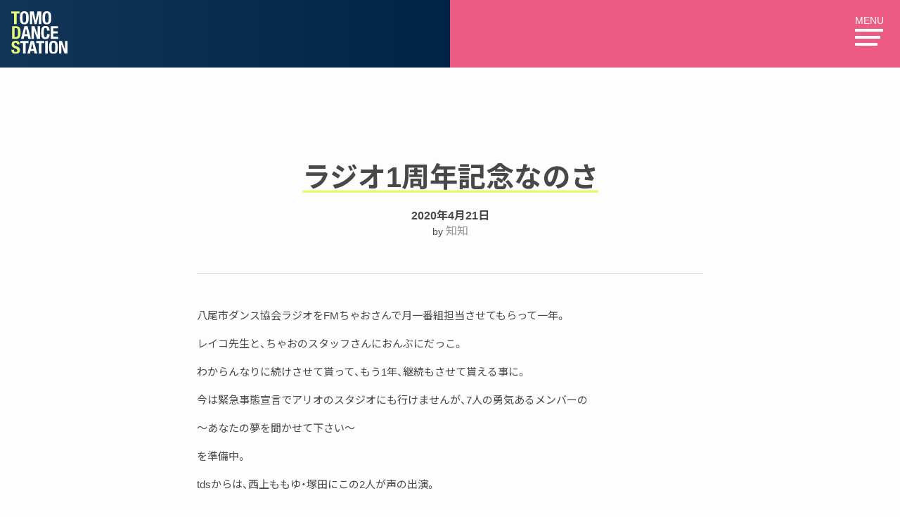

--- FILE ---
content_type: text/html; charset=UTF-8
request_url: http://tds5.com/blog/1420.html
body_size: 10192
content:

<!DOCTYPE html>
<html lang="ja">
<head>
<!-- Google Analytics -->
<script>
window.ga=window.ga||function(){(ga.q=ga.q||[]).push(arguments)};ga.l=+new Date;
ga('create', 'UA-108157826-1', 'auto');
ga('send', 'pageview');
</script>
<script async src='https://www.google-analytics.com/analytics.js'></script>
<!-- End Google Analytics -->

<meta charset="UTF-8">
<meta http-equiv="X-UA-Compatible" content="IE=edge"/>

<meta name="description" content="Tomo Dance Stationは八尾市を拠点にキッズから大人までが楽しんで“踊りに真面目に向き合う”1994年開校のダンススタジオです。  ジャズ、ヒップホップを中心にレベル別のレッスンで初心者・未経験者の方も安心して受講して頂けます。  「ダンスに興味を持っているけど迷っている」という方は、是非、見学・無料体験レッスンでダンスの楽しさやレッスンの雰囲気を体感してください。">
<link rel="shortcut icon" href="http://tds5.com/wp-content/themes/tomodancestation/images/icon/favicon.ico">
<link rel="apple-touch-icon" href="http://tds5.com/wp-content/themes/tomodancestation/images/icon/apple-touch-icon.png">
<link rel="stylesheet" href="http://tds5.com/wp-content/themes/tomodancestation/css/reset.css">
<link rel="stylesheet" href="http://tds5.com/wp-content/themes/tomodancestation/css/base.css">
<link rel="stylesheet" href="http://tds5.com/wp-content/themes/tomodancestation/css/animate.css">
<link rel="stylesheet" href="http://tds5.com/wp-content/themes/tomodancestation/css/font-awesome.min.css">
<link rel="stylesheet" href="http://tds5.com/wp-content/themes/tomodancestation/style.css?20250531">
<meta name="viewport" content="width=960"><script>
//ContactForm7 送信ボタン
document.addEventListener( 'wpcf7mailsent', function( event ) {
	ga('send', 'event', 'Contact Form', 'submit');
}, false );
</script>
	<style>img:is([sizes="auto" i], [sizes^="auto," i]) { contain-intrinsic-size: 3000px 1500px }</style>
	
		<!-- All in One SEO 4.8.2 - aioseo.com -->
		<title>ラジオ1周年記念なのさ | 八尾市のダンススタジオ｜Tomo Dance Station（Ｔ・Ｄ・Ｓ）</title>
	<meta name="robots" content="max-snippet:-1, max-image-preview:large, max-video-preview:-1" />
	<meta name="author" content="知知"/>
	<link rel="canonical" href="http://tds5.com/blog/1420.html" />
	<meta name="generator" content="All in One SEO (AIOSEO) 4.8.2" />
		<meta property="og:locale" content="ja_JP" />
		<meta property="og:site_name" content="Tomo Dance Station" />
		<meta property="og:type" content="article" />
		<meta property="og:title" content="ラジオ1周年記念なのさ | 八尾市のダンススタジオ｜Tomo Dance Station（Ｔ・Ｄ・Ｓ）" />
		<meta property="og:url" content="http://tds5.com/blog/1420.html" />
		<meta property="og:image" content="http://tds5.com/wp-content/uploads/2020/04/473C9E45-BA8C-457D-87FE-712C552686C9.jpeg" />
		<meta property="og:image:width" content="1920" />
		<meta property="og:image:height" content="1440" />
		<meta property="article:published_time" content="2020-04-21T01:42:35+00:00" />
		<meta property="article:modified_time" content="2020-04-21T01:42:35+00:00" />
		<meta name="twitter:card" content="summary_large_image" />
		<meta name="twitter:title" content="ラジオ1周年記念なのさ | 八尾市のダンススタジオ｜Tomo Dance Station（Ｔ・Ｄ・Ｓ）" />
		<meta name="twitter:image" content="http://tds5.com/wp-content/uploads/2020/04/473C9E45-BA8C-457D-87FE-712C552686C9.jpeg" />
		<script type="application/ld+json" class="aioseo-schema">
			{"@context":"https:\/\/schema.org","@graph":[{"@type":"Article","@id":"http:\/\/tds5.com\/blog\/1420.html#article","name":"\u30e9\u30b8\u30aa1\u5468\u5e74\u8a18\u5ff5\u306a\u306e\u3055 | \u516b\u5c3e\u5e02\u306e\u30c0\u30f3\u30b9\u30b9\u30bf\u30b8\u30aa\uff5cTomo Dance Station\uff08\uff34\u30fb\uff24\u30fb\uff33\uff09","headline":"\u30e9\u30b8\u30aa1\u5468\u5e74\u8a18\u5ff5\u306a\u306e\u3055","author":{"@id":"http:\/\/tds5.com\/writer\/10#author"},"publisher":{"@id":"http:\/\/tds5.com\/#organization"},"image":{"@type":"ImageObject","url":"http:\/\/tds5.com\/wp-content\/uploads\/2020\/04\/473C9E45-BA8C-457D-87FE-712C552686C9.jpeg","@id":"http:\/\/tds5.com\/blog\/1420.html\/#articleImage","width":1920,"height":1440},"datePublished":"2020-04-21T10:42:35+09:00","dateModified":"2020-04-21T10:42:35+09:00","inLanguage":"ja","mainEntityOfPage":{"@id":"http:\/\/tds5.com\/blog\/1420.html#webpage"},"isPartOf":{"@id":"http:\/\/tds5.com\/blog\/1420.html#webpage"},"articleSection":"Blog"},{"@type":"BreadcrumbList","@id":"http:\/\/tds5.com\/blog\/1420.html#breadcrumblist","itemListElement":[{"@type":"ListItem","@id":"http:\/\/tds5.com\/#listItem","position":1,"name":"\u5bb6","item":"http:\/\/tds5.com\/","nextItem":{"@type":"ListItem","@id":"http:\/\/tds5.com\/category\/blog#listItem","name":"Blog"}},{"@type":"ListItem","@id":"http:\/\/tds5.com\/category\/blog#listItem","position":2,"name":"Blog","previousItem":{"@type":"ListItem","@id":"http:\/\/tds5.com\/#listItem","name":"\u5bb6"}}]},{"@type":"Organization","@id":"http:\/\/tds5.com\/#organization","name":"\u516b\u5c3e\u5e02\u306e\u30c0\u30f3\u30b9\u30b9\u30bf\u30b8\u30aa\uff5cTomo Dance Station\uff08\uff34\u30fb\uff24\u30fb\uff33\uff09","description":"Tomo Dance Station\u306f\u516b\u5c3e\u5e02\u3092\u62e0\u70b9\u306b\u30ad\u30c3\u30ba\u304b\u3089\u5927\u4eba\u307e\u3067\u304c\u697d\u3057\u3093\u3067\u201c\u8e0a\u308a\u306b\u771f\u9762\u76ee\u306b\u5411\u304d\u5408\u3046\u201d1994\u5e74\u958b\u6821\u306e\u30c0\u30f3\u30b9\u30b9\u30bf\u30b8\u30aa\u3067\u3059\u3002  \u30b8\u30e3\u30ba\u3001\u30d2\u30c3\u30d7\u30db\u30c3\u30d7\u3092\u4e2d\u5fc3\u306b\u30ec\u30d9\u30eb\u5225\u306e\u30ec\u30c3\u30b9\u30f3\u3067\u521d\u5fc3\u8005\u30fb\u672a\u7d4c\u9a13\u8005\u306e\u65b9\u3082\u5b89\u5fc3\u3057\u3066\u53d7\u8b1b\u3057\u3066\u9802\u3051\u307e\u3059\u3002  \u300c\u30c0\u30f3\u30b9\u306b\u8208\u5473\u3092\u6301\u3063\u3066\u3044\u308b\u3051\u3069\u8ff7\u3063\u3066\u3044\u308b\u300d\u3068\u3044\u3046\u65b9\u306f\u3001\u662f\u975e\u3001\u898b\u5b66\u30fb\u7121\u6599\u4f53\u9a13\u30ec\u30c3\u30b9\u30f3\u3067\u30c0\u30f3\u30b9\u306e\u697d\u3057\u3055\u3084\u30ec\u30c3\u30b9\u30f3\u306e\u96f0\u56f2\u6c17\u3092\u4f53\u611f\u3057\u3066\u304f\u3060\u3055\u3044\u3002","url":"http:\/\/tds5.com\/"},{"@type":"Person","@id":"http:\/\/tds5.com\/writer\/10#author","url":"http:\/\/tds5.com\/writer\/10","name":"\u77e5\u77e5","image":{"@type":"ImageObject","@id":"http:\/\/tds5.com\/blog\/1420.html#authorImage","url":"https:\/\/secure.gravatar.com\/avatar\/7a40684667d96c0ce2d0eb209a80a1315dd3aef072429247d7ba66d8086032d7?s=96&d=mm&r=g","width":96,"height":96,"caption":"\u77e5\u77e5"}},{"@type":"WebPage","@id":"http:\/\/tds5.com\/blog\/1420.html#webpage","url":"http:\/\/tds5.com\/blog\/1420.html","name":"\u30e9\u30b8\u30aa1\u5468\u5e74\u8a18\u5ff5\u306a\u306e\u3055 | \u516b\u5c3e\u5e02\u306e\u30c0\u30f3\u30b9\u30b9\u30bf\u30b8\u30aa\uff5cTomo Dance Station\uff08\uff34\u30fb\uff24\u30fb\uff33\uff09","inLanguage":"ja","isPartOf":{"@id":"http:\/\/tds5.com\/#website"},"breadcrumb":{"@id":"http:\/\/tds5.com\/blog\/1420.html#breadcrumblist"},"author":{"@id":"http:\/\/tds5.com\/writer\/10#author"},"creator":{"@id":"http:\/\/tds5.com\/writer\/10#author"},"datePublished":"2020-04-21T10:42:35+09:00","dateModified":"2020-04-21T10:42:35+09:00"},{"@type":"WebSite","@id":"http:\/\/tds5.com\/#website","url":"http:\/\/tds5.com\/","name":"\u516b\u5c3e\u5e02\u306e\u30c0\u30f3\u30b9\u30b9\u30bf\u30b8\u30aa\uff5cTomo Dance Station\uff08\uff34\u30fb\uff24\u30fb\uff33\uff09","description":"Tomo Dance Station\u306f\u516b\u5c3e\u5e02\u3092\u62e0\u70b9\u306b\u30ad\u30c3\u30ba\u304b\u3089\u5927\u4eba\u307e\u3067\u304c\u697d\u3057\u3093\u3067\u201c\u8e0a\u308a\u306b\u771f\u9762\u76ee\u306b\u5411\u304d\u5408\u3046\u201d1994\u5e74\u958b\u6821\u306e\u30c0\u30f3\u30b9\u30b9\u30bf\u30b8\u30aa\u3067\u3059\u3002  \u30b8\u30e3\u30ba\u3001\u30d2\u30c3\u30d7\u30db\u30c3\u30d7\u3092\u4e2d\u5fc3\u306b\u30ec\u30d9\u30eb\u5225\u306e\u30ec\u30c3\u30b9\u30f3\u3067\u521d\u5fc3\u8005\u30fb\u672a\u7d4c\u9a13\u8005\u306e\u65b9\u3082\u5b89\u5fc3\u3057\u3066\u53d7\u8b1b\u3057\u3066\u9802\u3051\u307e\u3059\u3002  \u300c\u30c0\u30f3\u30b9\u306b\u8208\u5473\u3092\u6301\u3063\u3066\u3044\u308b\u3051\u3069\u8ff7\u3063\u3066\u3044\u308b\u300d\u3068\u3044\u3046\u65b9\u306f\u3001\u662f\u975e\u3001\u898b\u5b66\u30fb\u7121\u6599\u4f53\u9a13\u30ec\u30c3\u30b9\u30f3\u3067\u30c0\u30f3\u30b9\u306e\u697d\u3057\u3055\u3084\u30ec\u30c3\u30b9\u30f3\u306e\u96f0\u56f2\u6c17\u3092\u4f53\u611f\u3057\u3066\u304f\u3060\u3055\u3044\u3002","inLanguage":"ja","publisher":{"@id":"http:\/\/tds5.com\/#organization"}}]}
		</script>
		<!-- All in One SEO -->

<script type="text/javascript" id="wpp-js" src="http://tds5.com/wp-content/plugins/wordpress-popular-posts/assets/js/wpp.min.js?ver=7.3.1" data-sampling="0" data-sampling-rate="100" data-api-url="http://tds5.com/wp-json/wordpress-popular-posts" data-post-id="7969" data-token="0888201f2e" data-lang="0" data-debug="0"></script>
<link rel='stylesheet' id='wp-block-library-css' href='http://tds5.com/wp-includes/css/dist/block-library/style.min.css?ver=6.8.3' type='text/css' media='all' />
<style id='classic-theme-styles-inline-css' type='text/css'>
/*! This file is auto-generated */
.wp-block-button__link{color:#fff;background-color:#32373c;border-radius:9999px;box-shadow:none;text-decoration:none;padding:calc(.667em + 2px) calc(1.333em + 2px);font-size:1.125em}.wp-block-file__button{background:#32373c;color:#fff;text-decoration:none}
</style>
<style id='global-styles-inline-css' type='text/css'>
:root{--wp--preset--aspect-ratio--square: 1;--wp--preset--aspect-ratio--4-3: 4/3;--wp--preset--aspect-ratio--3-4: 3/4;--wp--preset--aspect-ratio--3-2: 3/2;--wp--preset--aspect-ratio--2-3: 2/3;--wp--preset--aspect-ratio--16-9: 16/9;--wp--preset--aspect-ratio--9-16: 9/16;--wp--preset--color--black: #000000;--wp--preset--color--cyan-bluish-gray: #abb8c3;--wp--preset--color--white: #ffffff;--wp--preset--color--pale-pink: #f78da7;--wp--preset--color--vivid-red: #cf2e2e;--wp--preset--color--luminous-vivid-orange: #ff6900;--wp--preset--color--luminous-vivid-amber: #fcb900;--wp--preset--color--light-green-cyan: #7bdcb5;--wp--preset--color--vivid-green-cyan: #00d084;--wp--preset--color--pale-cyan-blue: #8ed1fc;--wp--preset--color--vivid-cyan-blue: #0693e3;--wp--preset--color--vivid-purple: #9b51e0;--wp--preset--gradient--vivid-cyan-blue-to-vivid-purple: linear-gradient(135deg,rgba(6,147,227,1) 0%,rgb(155,81,224) 100%);--wp--preset--gradient--light-green-cyan-to-vivid-green-cyan: linear-gradient(135deg,rgb(122,220,180) 0%,rgb(0,208,130) 100%);--wp--preset--gradient--luminous-vivid-amber-to-luminous-vivid-orange: linear-gradient(135deg,rgba(252,185,0,1) 0%,rgba(255,105,0,1) 100%);--wp--preset--gradient--luminous-vivid-orange-to-vivid-red: linear-gradient(135deg,rgba(255,105,0,1) 0%,rgb(207,46,46) 100%);--wp--preset--gradient--very-light-gray-to-cyan-bluish-gray: linear-gradient(135deg,rgb(238,238,238) 0%,rgb(169,184,195) 100%);--wp--preset--gradient--cool-to-warm-spectrum: linear-gradient(135deg,rgb(74,234,220) 0%,rgb(151,120,209) 20%,rgb(207,42,186) 40%,rgb(238,44,130) 60%,rgb(251,105,98) 80%,rgb(254,248,76) 100%);--wp--preset--gradient--blush-light-purple: linear-gradient(135deg,rgb(255,206,236) 0%,rgb(152,150,240) 100%);--wp--preset--gradient--blush-bordeaux: linear-gradient(135deg,rgb(254,205,165) 0%,rgb(254,45,45) 50%,rgb(107,0,62) 100%);--wp--preset--gradient--luminous-dusk: linear-gradient(135deg,rgb(255,203,112) 0%,rgb(199,81,192) 50%,rgb(65,88,208) 100%);--wp--preset--gradient--pale-ocean: linear-gradient(135deg,rgb(255,245,203) 0%,rgb(182,227,212) 50%,rgb(51,167,181) 100%);--wp--preset--gradient--electric-grass: linear-gradient(135deg,rgb(202,248,128) 0%,rgb(113,206,126) 100%);--wp--preset--gradient--midnight: linear-gradient(135deg,rgb(2,3,129) 0%,rgb(40,116,252) 100%);--wp--preset--font-size--small: 13px;--wp--preset--font-size--medium: 20px;--wp--preset--font-size--large: 36px;--wp--preset--font-size--x-large: 42px;--wp--preset--spacing--20: 0.44rem;--wp--preset--spacing--30: 0.67rem;--wp--preset--spacing--40: 1rem;--wp--preset--spacing--50: 1.5rem;--wp--preset--spacing--60: 2.25rem;--wp--preset--spacing--70: 3.38rem;--wp--preset--spacing--80: 5.06rem;--wp--preset--shadow--natural: 6px 6px 9px rgba(0, 0, 0, 0.2);--wp--preset--shadow--deep: 12px 12px 50px rgba(0, 0, 0, 0.4);--wp--preset--shadow--sharp: 6px 6px 0px rgba(0, 0, 0, 0.2);--wp--preset--shadow--outlined: 6px 6px 0px -3px rgba(255, 255, 255, 1), 6px 6px rgba(0, 0, 0, 1);--wp--preset--shadow--crisp: 6px 6px 0px rgba(0, 0, 0, 1);}:where(.is-layout-flex){gap: 0.5em;}:where(.is-layout-grid){gap: 0.5em;}body .is-layout-flex{display: flex;}.is-layout-flex{flex-wrap: wrap;align-items: center;}.is-layout-flex > :is(*, div){margin: 0;}body .is-layout-grid{display: grid;}.is-layout-grid > :is(*, div){margin: 0;}:where(.wp-block-columns.is-layout-flex){gap: 2em;}:where(.wp-block-columns.is-layout-grid){gap: 2em;}:where(.wp-block-post-template.is-layout-flex){gap: 1.25em;}:where(.wp-block-post-template.is-layout-grid){gap: 1.25em;}.has-black-color{color: var(--wp--preset--color--black) !important;}.has-cyan-bluish-gray-color{color: var(--wp--preset--color--cyan-bluish-gray) !important;}.has-white-color{color: var(--wp--preset--color--white) !important;}.has-pale-pink-color{color: var(--wp--preset--color--pale-pink) !important;}.has-vivid-red-color{color: var(--wp--preset--color--vivid-red) !important;}.has-luminous-vivid-orange-color{color: var(--wp--preset--color--luminous-vivid-orange) !important;}.has-luminous-vivid-amber-color{color: var(--wp--preset--color--luminous-vivid-amber) !important;}.has-light-green-cyan-color{color: var(--wp--preset--color--light-green-cyan) !important;}.has-vivid-green-cyan-color{color: var(--wp--preset--color--vivid-green-cyan) !important;}.has-pale-cyan-blue-color{color: var(--wp--preset--color--pale-cyan-blue) !important;}.has-vivid-cyan-blue-color{color: var(--wp--preset--color--vivid-cyan-blue) !important;}.has-vivid-purple-color{color: var(--wp--preset--color--vivid-purple) !important;}.has-black-background-color{background-color: var(--wp--preset--color--black) !important;}.has-cyan-bluish-gray-background-color{background-color: var(--wp--preset--color--cyan-bluish-gray) !important;}.has-white-background-color{background-color: var(--wp--preset--color--white) !important;}.has-pale-pink-background-color{background-color: var(--wp--preset--color--pale-pink) !important;}.has-vivid-red-background-color{background-color: var(--wp--preset--color--vivid-red) !important;}.has-luminous-vivid-orange-background-color{background-color: var(--wp--preset--color--luminous-vivid-orange) !important;}.has-luminous-vivid-amber-background-color{background-color: var(--wp--preset--color--luminous-vivid-amber) !important;}.has-light-green-cyan-background-color{background-color: var(--wp--preset--color--light-green-cyan) !important;}.has-vivid-green-cyan-background-color{background-color: var(--wp--preset--color--vivid-green-cyan) !important;}.has-pale-cyan-blue-background-color{background-color: var(--wp--preset--color--pale-cyan-blue) !important;}.has-vivid-cyan-blue-background-color{background-color: var(--wp--preset--color--vivid-cyan-blue) !important;}.has-vivid-purple-background-color{background-color: var(--wp--preset--color--vivid-purple) !important;}.has-black-border-color{border-color: var(--wp--preset--color--black) !important;}.has-cyan-bluish-gray-border-color{border-color: var(--wp--preset--color--cyan-bluish-gray) !important;}.has-white-border-color{border-color: var(--wp--preset--color--white) !important;}.has-pale-pink-border-color{border-color: var(--wp--preset--color--pale-pink) !important;}.has-vivid-red-border-color{border-color: var(--wp--preset--color--vivid-red) !important;}.has-luminous-vivid-orange-border-color{border-color: var(--wp--preset--color--luminous-vivid-orange) !important;}.has-luminous-vivid-amber-border-color{border-color: var(--wp--preset--color--luminous-vivid-amber) !important;}.has-light-green-cyan-border-color{border-color: var(--wp--preset--color--light-green-cyan) !important;}.has-vivid-green-cyan-border-color{border-color: var(--wp--preset--color--vivid-green-cyan) !important;}.has-pale-cyan-blue-border-color{border-color: var(--wp--preset--color--pale-cyan-blue) !important;}.has-vivid-cyan-blue-border-color{border-color: var(--wp--preset--color--vivid-cyan-blue) !important;}.has-vivid-purple-border-color{border-color: var(--wp--preset--color--vivid-purple) !important;}.has-vivid-cyan-blue-to-vivid-purple-gradient-background{background: var(--wp--preset--gradient--vivid-cyan-blue-to-vivid-purple) !important;}.has-light-green-cyan-to-vivid-green-cyan-gradient-background{background: var(--wp--preset--gradient--light-green-cyan-to-vivid-green-cyan) !important;}.has-luminous-vivid-amber-to-luminous-vivid-orange-gradient-background{background: var(--wp--preset--gradient--luminous-vivid-amber-to-luminous-vivid-orange) !important;}.has-luminous-vivid-orange-to-vivid-red-gradient-background{background: var(--wp--preset--gradient--luminous-vivid-orange-to-vivid-red) !important;}.has-very-light-gray-to-cyan-bluish-gray-gradient-background{background: var(--wp--preset--gradient--very-light-gray-to-cyan-bluish-gray) !important;}.has-cool-to-warm-spectrum-gradient-background{background: var(--wp--preset--gradient--cool-to-warm-spectrum) !important;}.has-blush-light-purple-gradient-background{background: var(--wp--preset--gradient--blush-light-purple) !important;}.has-blush-bordeaux-gradient-background{background: var(--wp--preset--gradient--blush-bordeaux) !important;}.has-luminous-dusk-gradient-background{background: var(--wp--preset--gradient--luminous-dusk) !important;}.has-pale-ocean-gradient-background{background: var(--wp--preset--gradient--pale-ocean) !important;}.has-electric-grass-gradient-background{background: var(--wp--preset--gradient--electric-grass) !important;}.has-midnight-gradient-background{background: var(--wp--preset--gradient--midnight) !important;}.has-small-font-size{font-size: var(--wp--preset--font-size--small) !important;}.has-medium-font-size{font-size: var(--wp--preset--font-size--medium) !important;}.has-large-font-size{font-size: var(--wp--preset--font-size--large) !important;}.has-x-large-font-size{font-size: var(--wp--preset--font-size--x-large) !important;}
:where(.wp-block-post-template.is-layout-flex){gap: 1.25em;}:where(.wp-block-post-template.is-layout-grid){gap: 1.25em;}
:where(.wp-block-columns.is-layout-flex){gap: 2em;}:where(.wp-block-columns.is-layout-grid){gap: 2em;}
:root :where(.wp-block-pullquote){font-size: 1.5em;line-height: 1.6;}
</style>
<link rel='stylesheet' id='contact-form-7-css' href='http://tds5.com/wp-content/plugins/contact-form-7/includes/css/styles.css?ver=6.0.6' type='text/css' media='all' />
<link rel='stylesheet' id='wordpress-popular-posts-css-css' href='http://tds5.com/wp-content/plugins/wordpress-popular-posts/assets/css/wpp.css?ver=7.3.1' type='text/css' media='all' />
<link rel="https://api.w.org/" href="http://tds5.com/wp-json/" /><link rel="alternate" title="JSON" type="application/json" href="http://tds5.com/wp-json/wp/v2/posts/7969" /><link rel="EditURI" type="application/rsd+xml" title="RSD" href="http://tds5.com/xmlrpc.php?rsd" />
<meta name="generator" content="WordPress 6.8.3" />
<link rel='shortlink' href='http://tds5.com/?p=7969' />
<link rel="alternate" title="oEmbed (JSON)" type="application/json+oembed" href="http://tds5.com/wp-json/oembed/1.0/embed?url=http%3A%2F%2Ftds5.com%2Fblog%2F1420.html" />
<link rel="alternate" title="oEmbed (XML)" type="text/xml+oembed" href="http://tds5.com/wp-json/oembed/1.0/embed?url=http%3A%2F%2Ftds5.com%2Fblog%2F1420.html&#038;format=xml" />
            <style id="wpp-loading-animation-styles">@-webkit-keyframes bgslide{from{background-position-x:0}to{background-position-x:-200%}}@keyframes bgslide{from{background-position-x:0}to{background-position-x:-200%}}.wpp-widget-block-placeholder,.wpp-shortcode-placeholder{margin:0 auto;width:60px;height:3px;background:#dd3737;background:linear-gradient(90deg,#dd3737 0%,#571313 10%,#dd3737 100%);background-size:200% auto;border-radius:3px;-webkit-animation:bgslide 1s infinite linear;animation:bgslide 1s infinite linear}</style>
            <style type="text/css">.recentcomments a{display:inline !important;padding:0 !important;margin:0 !important;}</style></head>

<body>
<div id="fb-root"></div>

<header id="header">
	<h1>
		<a href="http://tds5.com" class="eyecatch_logo"><img src="http://tds5.com/wp-content/themes/tomodancestation/images/tds_logo.svg" alt="Tomo Dance Station"></a>
		<a href="http://tds5.com" class="header_logo"><img src="http://tds5.com/wp-content/themes/tomodancestation/images/tds_logo3.svg" alt="Tomo Dance Station"></a>
	</h1>
		<input type="checkbox" name="menu" id="eyecatch_menu_button" class="menu_toggle">
		<label class="menu_button_label" for="eyecatch_menu_button">
			<span class="open">MENU</span>
			<span class="close">閉じる</span>
			<div class="menu_button_line">&nbsp;</div>
		</label>
			<div id="menu_left" class="menu_window">
				<p id="message">みんなの踊りたい気持ちを大切にし、<br>その中で心も強くなれるように。<br>ここが出発駅になり、<br>どこへでも羽ばたいて行けるように。<br>
				<img src="http://tds5.com/wp-content/themes/tomodancestation/images/autograph.svg" alt="横川知知"></p>
			</div>
			<div id="menu_right" class="menu_window">
				<section id="menu_upper">
					<h2><a href="http://tds5.com"><img src="http://tds5.com/wp-content/themes/tomodancestation/images/tds_logo2.svg" alt="Tomo Dance Station" class="in_menu_logo"></a></h2>
					<div class="vetical_mid_wrap">
						<div class="vertical_mid">
							<ul class="site_menu">
								<li><a href="http://tds5.com/instructors" id="menu_ins">Instructors</a></li>
								<li><a href="http://tds5.com/lesson" id="menu_les">Lesson</a></li>
								<li><a href="http://tds5.com/blog" id="menu_blo">Blog</a></li>
								<li><a href="http://tds5.com/contact" id="menu_con">Contact</a></li>
							</ul>
						</div>
					</div>
									</section>
				<section id="menu_lower">
					<ul class="sub_menu">
						<li>
							<div>
								<h3>Instagram</h3>
								<p><a target="_blank" href="https://www.instagram.com/tomo_dance_station/">tomo_dance_station</a></p>
							</div>
							<div>
								<h3>Facebook</h3>
								<p><a target="_blank" href="https://www.facebook.com/TDSTomo-Dance-Station-861815653989302/">Tomo Dance Station</a></p>
							</div>
						</li>
						<li>
							<div>
								<h3>Telephone</h3>
								<p><a href="tel:05035578455" class="tel_link">050-3557-8455</a></p>
							</div>
							<div>
								<h3>Mail</h3>
								<p><a href="http://tds5.com/contact">メールフォームはこちら</a></p>
							</div>
						</li>

												<li class="members_only">
							<label for="login_forms" title="TDSのユーザーはログインができます"><span>会員ログイン</span></label>
						</li>
						
					</ul>
				</section>
			</div>
</header>

<input type="checkbox" name="login_modal" id="login_forms">
<div id="login_form_bg">
	<div class="login_form_box">
		<label for="login_forms" title="ログイン画面を閉じる" id="login_close"><span>×</span></label>
		<h4>メンバーログイン</h4>
				<form name="loginform" id="loginform" action="http://tds5.com/wp-login.php" method="post"><p class="login-username">
				<label for="user_login">ユーザーID</label>
				<input type="text" name="log" id="user_login" autocomplete="username" class="input" value="" size="20" />
			</p><p class="login-password">
				<label for="user_pass">パスワード</label>
				<input type="password" name="pwd" id="user_pass" autocomplete="current-password" spellcheck="false" class="input" value="" size="20" />
			</p><p class="login-remember"><label><input name="rememberme" type="checkbox" id="rememberme" value="forever" /> ログイン状態を保存する</label></p><p class="login-submit">
				<input type="submit" name="wp-submit" id="wp-submit" class="button button-primary" value="ログイン" />
				<input type="hidden" name="redirect_to" value="http://tds5.com/wp-admin/" />
			</p></form>	</div>
</div>

<!-- for Barba.js -->
<div id="barba-wrapper">
<div class="barba-container">
<!-- for Barba.js -->

<div id="wrap" class=""><!--/#wrapはfooter.php-->

	<main class="main blog">
<!--/mainはfooter.php-->


<div class="contents blog_contents cfx" id="post_7969">
	<div class="inner inner_720 cfx">
		<article class="the_post">
			<header class="blog_header">
				<h1 class="blog_title"><div><span>ラジオ1周年記念なのさ</span></div></h1>
				<span class="single_date">2020年4月21日</span>
				<span class="single_writer">by <a href="http://tds5.com/writer/10" title="知知 の投稿" rel="author">知知</a></span>
			</header>
			<section class="post_texts"><p>八尾市ダンス協会ラジオをFMちゃおさんで月一番組担当させてもらって一年。</p>
<p>レイコ先生と、ちゃおのスタッフさんにおんぶにだっこ。</p>
<p>わからんなりに続けさせて貰って、もう1年、継続もさせて貰える事に。</p>
<p>今は緊急事態宣言でアリオのスタジオにも行けませんが、7人の勇気あるメンバーの</p>
<p>〜あなたの夢を聞かせて下さい〜</p>
<p>を準備中。</p>
<p>tdsからは、西上ももゆ・塚田にこの2人が声の出演。</p>
<p>2人に拍手👏　人の夢を聞いてテンションアップだ！</p>
<p>&nbsp;</p>
<p>4月28日火曜　12 時〜、19時〜、23時〜　40分内容。</p>
<p>FMちゃお、79.2h</p>
<p>八尾市ダンス協会プレゼンツ</p>
<p>「おどっちゃお！しゃべっちゃお！」</p>
<p>携帯からでも聞けますよ</p>
<p><a href="https://jpradio.jp/fm-chao/">https://jpradio.jp/fm-chao/</a></p>
<p>皆んなで聞こう❣️</p>
<img fetchpriority="high" decoding="async" class="alignnone size-medium wp-image-7967" src="http://tds5.com/wp-content/uploads/2020/04/473C9E45-BA8C-457D-87FE-712C552686C9-300x225.jpeg" alt="" width="300" height="225" srcset="http://tds5.com/wp-content/uploads/2020/04/473C9E45-BA8C-457D-87FE-712C552686C9-300x225.jpeg 300w, http://tds5.com/wp-content/uploads/2020/04/473C9E45-BA8C-457D-87FE-712C552686C9-768x576.jpeg 768w, http://tds5.com/wp-content/uploads/2020/04/473C9E45-BA8C-457D-87FE-712C552686C9-720x540.jpeg 720w, http://tds5.com/wp-content/uploads/2020/04/473C9E45-BA8C-457D-87FE-712C552686C9.jpeg 1920w" sizes="(max-width: 300px) 100vw, 300px" />
<p>パソコンで編集やら変換やらが久々過ぎて、頭回らず。</p>
<p>全身がなまってます。</p>
<p>&nbsp;</p>
<p>因みにこの日の自粛中ファッション。</p>
<img decoding="async" class="alignnone size-medium wp-image-7964" src="http://tds5.com/wp-content/uploads/2020/04/DE72B46F-3BBE-484D-92EE-E1A0780C8CEA-224x300.jpeg" alt="" width="224" height="300" srcset="http://tds5.com/wp-content/uploads/2020/04/DE72B46F-3BBE-484D-92EE-E1A0780C8CEA-224x300.jpeg 224w, http://tds5.com/wp-content/uploads/2020/04/DE72B46F-3BBE-484D-92EE-E1A0780C8CEA-768x1029.jpeg 768w, http://tds5.com/wp-content/uploads/2020/04/DE72B46F-3BBE-484D-92EE-E1A0780C8CEA-478x640.jpeg 478w, http://tds5.com/wp-content/uploads/2020/04/DE72B46F-3BBE-484D-92EE-E1A0780C8CEA.jpeg 1433w" sizes="(max-width: 224px) 100vw, 224px" />
<p>もう着ることは無い。と思ってた、大阪パッパのヒョウ柄パンツと、娘が付けてくれたリボンシール🎀</p>
<p>&nbsp;</p>
<p>(=^ェ^=)おうちファッション楽しいニャー</p>
</section>
		</article>

		<div id="sns_share">
			<ul>
				<li class="blog_twitter">
					<a href="https://twitter.com/share?
					url=http://tds5.com/blog/1420.html&
					hashtags=tomodancestation&
					text=ラジオ1周年記念なのさ" title="Twitterで記事をツイート" target="_blank">
						<img src="http://tds5.com/wp-content/themes/tomodancestation/images/blog_tw.png" alt="Twitterで記事をツイート">ツイートする
					</a>
				</li>
				<li class="blog_facebook"><a href="https://www.facebook.com/sharer/sharer.php?u=http://tds5.com/blog/1420.html" target="_blank" title="Facebookで記事をシェア"><img src="http://tds5.com/wp-content/themes/tomodancestation/images/blog_fb.png" alt="Facebookで記事をシェア">記事をシェア</a></li>
				<li class="blog_line hidden_pc"><a href="line://msg/text/http://tds5.com/blog/1420.html" target="_blank" title="LINEで送る"><img src="http://tds5.com/wp-content/themes/tomodancestation/images/blog_ln.png" alt="LINEで送る">LINEで送る</a></li>
			</ul>
		</div>

		<div id="news_prev_next">
							<div class="next"><a href="http://tds5.com/blog/1421.html" rel="next">←次の記事</a></div>
						 <div class="tx_c"><a href="http://tds5.com/blog" class="backto_archive">一覧へ</a></div>
							<div class="prev"><a href="http://tds5.com/blog/1419.html" rel="prev">古い記事→</a></div>
					</div>

	</div>
</div>


<!--関連記事 -->
<div class='yarpp yarpp-related yarpp-related-website yarpp-template-yarpp-template-tds'>

	
	<div class="contents cfx" id="related_posts">
		<div class="inner inner_1120 cfx">
			<section>
				<h2>Related</h2>
				<div class="top_blogs">
					<ul>

		
						<li><a href="http://tds5.com/blog/807.html"><span class="top_blog_date">2013年11月3日</span>
							<div class="imgbox"><h3>つづき…第２弾！市民文化祭　　エリカ</h3>
								<div class="thumb_box"><img src="http://tds5.com/wp-content/uploads/old_blog/7/uid000007_2013110322223642cb1d74.jpg" alt="つづき…第２弾！市民文化祭　　エリカ"></div>
							</div></a></li>

		
						<li><a href="http://tds5.com/blog/841.html"><span class="top_blog_date">2013年12月31日</span>
							<div class="imgbox"><h3>おおみそか/知知</h3>
								<div class="thumb_box"><img src="http://tds5.com/wp-content/uploads/old_blog/uid000001_20131231154958a5eb4d6c.jpg" alt="おおみそか/知知"></div>
							</div></a></li>

		
						<li><a href="http://tds5.com/blog/873.html"><span class="top_blog_date">2014年3月11日</span>
							<div class="imgbox"><h3>お誕生日☆あさみ</h3>
								<div class="thumb_box"><img src="http://tds5.com/wp-content/uploads/old_blog/6/uid000116_201403112104496d8f5a39.jpg" alt="お誕生日☆あさみ"></div>
							</div></a></li>

		
					</ul>
				</div>
			</section>
		</div>
	</div>
</div>

<!--ブログアーカイブ等-->
<div class="contents cfx" id="blog_footer">
	<div class="inner inner_1120 flex">
		<section>
			<h3>Archive</h3>
			<ul class="archive_list">
	<li><a href='http://tds5.com/2025/08'>2025年8月</a>&nbsp;(1)</li>
	<li><a href='http://tds5.com/2025/02'>2025年2月</a>&nbsp;(2)</li>
	<li><a href='http://tds5.com/2025/01'>2025年1月</a>&nbsp;(5)</li>
	<li><a href='http://tds5.com/2022/12'>2022年12月</a>&nbsp;(1)</li>
	<li><a href='http://tds5.com/2022/08'>2022年8月</a>&nbsp;(1)</li>
	<li><a href='http://tds5.com/2022/07'>2022年7月</a>&nbsp;(2)</li>
	<li><a href='http://tds5.com/2022/06'>2022年6月</a>&nbsp;(4)</li>
	<li><a href='http://tds5.com/2022/05'>2022年5月</a>&nbsp;(2)</li>
	<li><a href='http://tds5.com/2022/04'>2022年4月</a>&nbsp;(2)</li>
	<li><a href='http://tds5.com/2022/03'>2022年3月</a>&nbsp;(3)</li>
	<li><a href='http://tds5.com/2022/02'>2022年2月</a>&nbsp;(1)</li>
				<li>もっと古い記事を探す
					<form role="search" method="get" id="searchform" action="http://tds5.com/" >
						<input type="text" value="" name="s" class="s" placeholder="キーワード" />
						<input type="submit" class="searchsubmit" value="検索する" />
					</form>
				</li>
			</ul>
		</section>

		<section>
			<h3>Writer</h3>
			<ul class="writer_list">
<li><a href="http://tds5.com/writer/15" title="Ｔ・Ｄ・Ｓ旧ブログ の投稿">Ｔ・Ｄ・Ｓ旧ブログ</a> (1219)</li><li><a href="http://tds5.com/writer/10" title="知知 の投稿">知知</a> (163)</li><li><a href="http://tds5.com/writer/13" title="あさ の投稿">あさ</a> (81)</li><li><a href="http://tds5.com/writer/11" title="恵 の投稿">恵</a> (6)</li><li><a href="http://tds5.com/writer/14" title="Ｔ・Ｄ・Ｓ の投稿">Ｔ・Ｄ・Ｓ</a> (6)</li><li><a href="http://tds5.com/writer/17" title="miu の投稿">miu</a> (4)</li><li><a href="http://tds5.com/writer/12" title="エリカ の投稿">エリカ</a> (3)</li>			</ul>
		</section>

		<section>
			<h3>Facebook</h3>
			<div id="fb_timeline">
				<div class="fb-page" data-href="https://www.facebook.com/TDSTomo-Dance-Station-861815653989302/" data-tabs="timeline" data-width="600" data-small-header="true" data-adapt-container-width="true" data-hide-cover="false" data-show-facepile="false"><blockquote cite="https://www.facebook.com/TDSTomo-Dance-Station-861815653989302/" class="fb-xfbml-parse-ignore"><a href="https://www.facebook.com/TDSTomo-Dance-Station-861815653989302/">T・D・S（Tomo Dance Station）</a></blockquote></div>
			</div>
		</section>

	</div>
</div>


	</main>
	<footer id="footer">
		<a href="http://tds5.com" id="footer_center_logo">
			<img class="footer_logo" src="http://tds5.com/wp-content/themes/tomodancestation/images/tds_logo3.svg" alt="Tomo Dance Station LOGO">
			<img class="footer_logo_hover" src="http://tds5.com/wp-content/themes/tomodancestation/images/tds_logo.svg" alt="Tomo Dance Station LOGO">
		</a>
		<div class="footer_wrap">
			<div class="footer_box footer_box_left">
				<ul class="footer_contact_link">
					<li>
						<div>
							<h3>Telephone</h3>
							<p><a href="tel:05035578455" class="tel_link">050-3557-8455</a></p>
						</div>
					</li>
					<li>
						<div>
							<h3>Mail</h3>
							<p><a href="http://tds5.com/contact">メールフォームはこちら</a></p>
						</div>
					</li>
				</ul>
				<ul class="footer_sns_link">
					<li><a target="_blank" href="https://www.instagram.com/tomo_dance_station/"><img src="http://tds5.com/wp-content/themes/tomodancestation/images/instagram_icon.svg" alt=""></a></li>
					<li><a target="_blank" href="https://www.facebook.com/TDSTomo-Dance-Station-861815653989302/"><img src="http://tds5.com/wp-content/themes/tomodancestation/images/facebook_icon.svg" alt=""></a></li>
				</ul>
			</div>
			<div class="footer_box footer_box_right">
							<div class="members_only">
					<label for="login_forms" title="TDSのユーザーはログインができます"><span>会員ログイン</span></label>
				</div>
						</div>
		</div>
	</footer>
</div><!--/#wrap-->

<!-- for Barba.js -->
</div>
</div>
<!-- for Barba.js -->

<script
  src="https://code.jquery.com/jquery-2.2.2.min.js"
  integrity="sha256-36cp2Co+/62rEAAYHLmRCPIych47CvdM+uTBJwSzWjI="
  crossorigin="anonymous"></script>
<!--[if lt IE 9]><script src="//api.html5media.info/1.1.8/html5media.min.js"></script><![endif]-->
<!--[if lt IE 9]><script src="js/html5.js"></script><![endif]-->

<script src="http://tds5.com/wp-content/themes/tomodancestation/js/tds_loading.js"></script>
<script src="http://tds5.com/wp-content/themes/tomodancestation/js/barba.min.js"></script>
<script src="http://tds5.com/wp-content/themes/tomodancestation/js/barba_tds.js"></script>
<script src="http://tds5.com/wp-content/themes/tomodancestation/js/jquery.mousewheel.min.js"></script>
<script src="http://tds5.com/wp-content/themes/tomodancestation/js/jquery.inview.min.js"></script>
<script src="http://tds5.com/wp-content/themes/tomodancestation/js/instafeed.min.js"></script>
<script src="http://tds5.com/wp-content/themes/tomodancestation/js/tds_options.js"></script>
<script type="speculationrules">
{"prefetch":[{"source":"document","where":{"and":[{"href_matches":"\/*"},{"not":{"href_matches":["\/wp-*.php","\/wp-admin\/*","\/wp-content\/uploads\/*","\/wp-content\/*","\/wp-content\/plugins\/*","\/wp-content\/themes\/tomodancestation\/*","\/*\\?(.+)"]}},{"not":{"selector_matches":"a[rel~=\"nofollow\"]"}},{"not":{"selector_matches":".no-prefetch, .no-prefetch a"}}]},"eagerness":"conservative"}]}
</script>
<link rel='stylesheet' id='yarppRelatedCss-css' href='http://tds5.com/wp-content/plugins/yet-another-related-posts-plugin/style/related.css?ver=5.30.11' type='text/css' media='all' />
<script type="text/javascript" src="http://tds5.com/wp-includes/js/dist/hooks.min.js?ver=4d63a3d491d11ffd8ac6" id="wp-hooks-js"></script>
<script type="text/javascript" src="http://tds5.com/wp-includes/js/dist/i18n.min.js?ver=5e580eb46a90c2b997e6" id="wp-i18n-js"></script>
<script type="text/javascript" id="wp-i18n-js-after">
/* <![CDATA[ */
wp.i18n.setLocaleData( { 'text direction\u0004ltr': [ 'ltr' ] } );
/* ]]> */
</script>
<script type="text/javascript" src="http://tds5.com/wp-content/plugins/contact-form-7/includes/swv/js/index.js?ver=6.0.6" id="swv-js"></script>
<script type="text/javascript" id="contact-form-7-js-translations">
/* <![CDATA[ */
( function( domain, translations ) {
	var localeData = translations.locale_data[ domain ] || translations.locale_data.messages;
	localeData[""].domain = domain;
	wp.i18n.setLocaleData( localeData, domain );
} )( "contact-form-7", {"translation-revision-date":"2025-04-11 06:42:50+0000","generator":"GlotPress\/4.0.1","domain":"messages","locale_data":{"messages":{"":{"domain":"messages","plural-forms":"nplurals=1; plural=0;","lang":"ja_JP"},"This contact form is placed in the wrong place.":["\u3053\u306e\u30b3\u30f3\u30bf\u30af\u30c8\u30d5\u30a9\u30fc\u30e0\u306f\u9593\u9055\u3063\u305f\u4f4d\u7f6e\u306b\u7f6e\u304b\u308c\u3066\u3044\u307e\u3059\u3002"],"Error:":["\u30a8\u30e9\u30fc:"]}},"comment":{"reference":"includes\/js\/index.js"}} );
/* ]]> */
</script>
<script type="text/javascript" id="contact-form-7-js-before">
/* <![CDATA[ */
var wpcf7 = {
    "api": {
        "root": "http:\/\/tds5.com\/wp-json\/",
        "namespace": "contact-form-7\/v1"
    },
    "cached": 1
};
/* ]]> */
</script>
<script type="text/javascript" src="http://tds5.com/wp-content/plugins/contact-form-7/includes/js/index.js?ver=6.0.6" id="contact-form-7-js"></script>
</body>
</html>


--- FILE ---
content_type: text/css
request_url: http://tds5.com/wp-content/themes/tomodancestation/css/base.css
body_size: 663
content:
*{
	-webkit-box-sizing: border-box;
	-ms-box-sizing: border-box;
	-moz-box-sizing: border-box;
	-o-box-sizing: border-box;
	box-sizing: border-box;
}

img, a, p {
  border: none;
  margin: 0;
  padding: 0;
}
.tx_small{
	font-size: 0.8rem;
}
.tx_large{
	font-size: 1.4rem;
}
.tx_bold{
	font-weight: bold;
}
.tx_l{
	text-align: left;
}
.tx_c{
	text-align: center;
}
.tx_r{
	text-align: right;
}
.fl_l{
	float: left;
}
.fl_r{
	float: right;
}
.cfx:after{
	content: '';
	height: 0;
	display: block;
	clear: both;
	visibility: hidden;
}
ul li,nav li,ol li {
	list-style: none;
}

p{line-height:1.6;}


/* IE10以上 */
@media all and (-ms-high-contrast: none) {
  body {
    font-family: Verdana, Meiryo, sans-serif;
  }
}


input,
textarea,
select {
  margin: 0;
  padding: 0;
  background: none;
  border: none;
  border-radius: 0;
  outline: none;
  box-sizing: border-box;
  -webkit-appearance: none;
  -moz-appearance: none;
  appearance: none;
}
h1,
h2,
h3,
h4,
h5,
h6 {
  font-weight: normal;
  line-height: 1.3;
}
i {
  line-height: 1.7;
}
a,
button,
input,
a img {
  color: #484848;
  text-decoration: none;
  cursor: pointer;
  transition: all 0.3s ease;
  backface-visibility: hidden;
}
ul,
ol,
li {
  margin: 0;
  padding: 0;
  list-style: none;
}

.hidden_pc{
	display: none;
}
.hidden_sp{
	display: initial;
	color: inherit;
	background-color: inherit;
	font-size: inherit;
}
@media screen and (max-width:800px) {
	.hidden_sp{
		display: none;
	}
	.hidden_pc{
		display: initial;
		color: inherit;
		background-color: inherit;
		font-size: inherit;
	}
}


--- FILE ---
content_type: text/css
request_url: http://tds5.com/wp-content/themes/tomodancestation/style.css?20250531
body_size: 12001
content:
@charset "UTF-8";

/*
Theme Name: tomodancestation
Description: トモダンスステーションのテーマ
*/

@import url(https://fonts.googleapis.com/earlyaccess/notosansjp.css);
@import url(https://cdn.jsdelivr.net/yakuhanjp/2.0.0/css/yakuhanjp.min.css);
@import url(https://fonts.googleapis.com/css?family=Prata);

@font-face {
	font-family: "Helvetica Neue";
	src: local("Helvetica Neue Ultralight");
	font-weight: 100;
}
@font-face {
	font-family: "Helvetica Neue";
	src: local("Helvetica Neue Regular");
	font-weight: 200;
}
@font-face {
	font-family: "Helvetica Neue";
	src: local("Helvetica Neue Bold");
	font-weight: bold;
}

* {
	color: #484848;
	line-height: 1.414em;
	font-size: 14px;
}

html {
	width: 100%;
	height: 100%;
	overflow-x: hidden;
}

body {
	font-family: "helvetica neue", helvetica, arial, YakuHanJP, "Noto Sans JP", "ヒラギノ角ゴ ProN",
		"Hiragino Kaku Gothic ProN", "メイリオ", Meiryo, sans-serif;
	width: 100%;
	height: 100%;
	background-color: #fdfdfd;
}
.modal_fixed {
	position: fixed;
	width: 100%;
	height: 100%;
}
#eyecatch,
#wrap {
	transition: 0.2s all ease;
	position: relative;
	z-index: 1;
	background-color: #fdfdfd;
}
.modal_fixed #eyecatch,
.modal_fixed #wrap {
	filter: blur(5px);
	transition: 0.2s all ease;
}
main {
	min-height: calc(100vh - 296px);
}
/*------------------------------header------*/
#header {
	position: fixed;
	z-index: 500;
	width: 100%;
	height: 96px;
	padding: 16px;
	top: 0px;
	left: 0;
	background-color: rgba(255, 255, 255, 0);
	box-shadow: 0px 0px 0px rgba(0, 0, 0, 0);
	transition: 0.4s all ease-in-out;
}
#header.white {
	position: fixed;
	top: 0px;
	left: 0;
	background-color: rgba(255, 255, 255, 1);
	height: 56px;
	padding: 8px 0;
	box-shadow: 1px 0px 10px rgba(0, 0, 0, 0.1);
}
a.eyecatch_logo {
	width: 80px;
	opacity: 1;
	transition: 0.4s all ease-in-out;
	display: block;
	position: absolute;
	pointer-events: auto;
	z-index: 2;
}
a.header_logo {
	width: 50px;
	opacity: 0;
	transition: 0.4s all ease-in-out;
	display: block;
	position: absolute;
	top: 8px;
	left: 24px;
	pointer-events: none;
	z-index: -1;
}
.white a.eyecatch_logo {
	opacity: 0;
	pointer-events: none;
	z-index: -1;
}
.white a.header_logo {
	opacity: 1;
	pointer-events: auto;
	z-index: 2;
}
#header h1 a img {
	width: 100%;
}
/*---------------------------------Menu button---------*/
input[type="checkbox"] {
	position: absolute;
	right: 24px;
	top: 24px;
	-webkit-appearance: checkbox;
	appearance: checkbox;
	-webkit-box-sizing: border-box;
	box-sizing: border-box;
	vertical-align: middle;
	cursor: pointer;
}
.menu_toggle {
	visibility: hidden;
}
.menu_button_label {
	text-align: center;
	cursor: pointer;
	display: block;
	position: absolute;
	top: 24px;
	right: 24px;
	z-index: 1000;
	width: 40px;
	height: 44px;
	opacity: 1;
	transition: all 0.4s ease-in-out;
	-webkit-user-select: none;
	-moz-user-select: none;
	-ms-user-select: none;
	-o-user-select: none;
	user-select: none;
	-webkit-tap-highlight-color: transparent;
}
.white .menu_button_label {
	top: 8px;
	right: 24px;
}
.menu_button_label span.close {
	display: none;
}
.menu_button_label span.open {
	position: relative;
	display: block;
	margin-bottom: 3px;
	color: #fff;
	font-size: 14px;
	line-height: 1em;
	bottom: 2px;
	transition: all 0.1s ease-in-out;
}
.white .menu_button_label span.open {
	color: #484848;
	bottom: 0px;
	margin-bottom: 1px;
}
.menu_toggle:checked ~ .menu_button_label span.open,
.menu_button_label:hover span.open {
	bottom: 0px;
}
.menu_button_label .menu_button_line {
	background-color: #fff;
	width: 100%;
	height: 4px;
	position: relative;
	transition: all 0.1s ease-in-out;
	border-radius: 1px;
}
.menu_button_label .menu_button_line:before,
.menu_button_label .menu_button_line:after {
	background-color: #fff;
	height: 4px;
	content: "";
	position: absolute;
	left: 0;
	transition: all 0.1s ease-in-out;
	border-radius: 1px;
}
.white .menu_button_label .menu_button_line,
.white .menu_button_label .menu_button_line:before,
.white .menu_button_label .menu_button_line:after {
	background-color: #484848;
}
.menu_button_label .menu_button_line:before {
	bottom: -10px;
	width: 90%;
}
.menu_button_label .menu_button_line:after {
	bottom: -20px;
	width: 80%;
}
.white .menu_button_label .menu_button_line:before {
	bottom: -8px;
}
.white .menu_button_label .menu_button_line:after {
	bottom: -16px;
}
.menu_toggle:checked ~ .menu_button_label .menu_button_line:before,
.menu_toggle:checked ~ .menu_button_label .menu_button_line:after,
.menu_button_label:hover .menu_button_line:before,
.menu_button_label:hover .menu_button_line:after {
	width: 100%;
}
.menu_toggle:checked ~ .menu_button_label {
	width: 96px;
	height: 32px;
	padding: 10px 16px 0 0;
	text-align: right;
	background-color: #bed04d;
	border-radius: 16px;
	top: 32px;
	right: 24px;
}
.menu_toggle:checked ~ .menu_button_label span.open {
	display: none;
}
.menu_toggle:checked ~ .menu_button_label span.close {
	display: block;
	margin-bottom: 3px;
	color: #e7f87d;
	font-size: 14px;
	line-height: 1em;
	bottom: 2px;
	transition: all 0.2s ease-in-out;
}
.menu_toggle:checked ~ .menu_button_label:hover span.close {
	color: #fff;
}
.menu_toggle:checked ~ .menu_button_label .menu_button_line {
	background-color: transparent;
	width: 16px;
	height: 1px;
	position: absolute;
	top: 16px;
	left: 16px;
}
.menu_toggle:checked ~ .menu_button_label .menu_button_line:before,
.menu_toggle:checked ~ .menu_button_label .menu_button_line:after {
	background-color: #e7f87d;
	height: 1px;
	content: "";
	position: absolute;
	left: 8px;
	bottom: 0px;
	transition: all 0.2s ease-in-out;
}
.menu_toggle:checked ~ .menu_button_label .menu_button_line:before {
	transform: rotate(-45deg) translate(-8px, -8px);
}
.menu_toggle:checked ~ .menu_button_label .menu_button_line:after {
	transform: rotate(45deg) translate(-8px, 8px);
}
.menu_toggle:checked ~ .menu_button_label:hover .menu_button_line:before,
.menu_toggle:checked ~ .menu_button_label:hover .menu_button_line:after {
	background-color: #fff;
}
/*-----------------------------Ovlay menu---------*/
.menu_window {
	position: fixed;
	overflow: hidden;
	width: 50vw;
	height: 100vh;
	z-index: 999;
	transition: 0.4s all ease-in-out;
}
.menu_toggle:checked ~ .menu_window {
	transition: 0.4s all ease-in-out;
}
#menu_left {
	top: 0;
	left: 0;
	transform: translateX(-100%);
	transition: 0.4s all ease-in-out;
}
#menu_right {
	top: 0;
	left: 50vw;
	transform: translateX(100%);
	transition: 0.4s all ease-in-out;
}
.menu_toggle:checked ~ #menu_left,
.menu_toggle:checked ~ #menu_right {
	transform: translateX(0%);
}

/*------------------------------MENU内部--------------*/
#menu_right {
	display: flex;
	flex-direction: column;
	overflow-y: auto;
}
#menu_upper {
	width: 100%;
	height: 73%;
	min-height: 440px;
	padding: 54px 48px 0;
	background: #e7f87d;
	background: linear-gradient(30deg, #dbf727 0%, #e7f87d 50%);
	overflow: hidden;
	position: relative;
}
#menu_lower {
	width: 100%;
	height: 27%;
	min-height: 196px;
	background: #ec5b83;
	background: linear-gradient(30deg, #ea3f6d 0%, #ec5b83 50%);
}
#menu_upper h2 {
	position: absolute;
}
img.in_menu_logo {
	width: 60px;
}
a:hover img.in_menu_logo {
	opacity: 0.6;
}
.vetical_mid_wrap {
	display: table;
	width: 100%;
	height: 100%;
}
.vertical_mid {
	display: table-cell;
	vertical-align: middle;
}

.site_menu {
	width: 100%;
	position: relative;
	display: flex;
	flex-direction: column;
}
.site_menu li {
	padding-left: 33%;
	margin-bottom: 12px;
}
.site_menu li a {
	color: rgba(255, 255, 255, 0.64);
	text-shadow: -3px 3px 1px rgba(190, 208, 77, 0.36), 2px -1px 0px rgba(70, 150, 70, 0.1);
	font-size: 48px;
	font-weight: bold;
	position: relative;
	z-index: 1;
	left: 0;
	letter-spacing: -0.04em;
	transition: 0.2s all ease-in-out;
}
.site_menu li a:hover {
	color: rgba(255, 255, 255, 1);
	left: 0px;
	padding: 0 0px 0 0;
	text-shadow: -8px 24px 4px rgba(190, 208, 77, 0.16), 2px -2px 16px rgba(255, 255, 255, 0.32);
}
.site_menu li a:before {
	display: block;
	position: absolute;
	bottom: -60%;
	left: 0;
	z-index: -1;
	color: #bed04d;
	text-shadow: none;
	font-size: 12px;
	letter-spacing: 0.4em;
	transition: 0.2s all ease-in-out;
}
a#menu_ins:before {
	content: "インストラクター";
}
a#menu_les:before {
	content: "レッスン";
}
a#menu_blo:before {
	content: "ブログ";
}
a#menu_con:before {
	content: "お問い合わせ";
}
a#link_to_photobook {
	position: absolute;
	display: block;
	width: 152px;
	height: 152px;
	border-radius: 80px;
	background: rgb(212, 231, 114);
	right: -16px;
	bottom: -40px;
}
a#link_to_photobook:hover {
	width: 160px;
	height: 160px;
	border-radius: 80px;
}
a#link_to_photobook span {
	font-size: 32px;
	letter-spacing: -0.04em;
	line-height: 1;
	font-weight: bold;
	color: rgba(255, 255, 255, 0.64);
	text-shadow: 0px 3px 1px rgba(213, 231, 113, 1), 2px -1px 0px rgba(70, 150, 70, 0.1);
	position: absolute;
	width: auto;
	top: 32%;
	left: -44px;
	transition: 0.2s ease;
}
a#link_to_photobook:hover span {
	color: rgba(255, 255, 255, 1);
	text-shadow: 0px 3px 3px rgba(213, 231, 113, 0.5), 2px -2px 16px rgba(255, 255, 255, 0.32);
}
/*-----------------------------Menu lower---------*/
.sub_menu {
	height: 100%;
	display: flex;
	flex-wrap: wrap;
	justify-content: space-around;
	align-items: center;
}
.sub_menu div {
	padding: 16px 0;
	font-size: 12px;
}
.sub_menu div h3 {
	color: #fff;
}
.sub_menu div p a {
	color: #fff;
	opacity: 0.6;
}
.sub_menu div p a:hover {
	opacity: 1;
}
/*-----------------ログイン（メニューの下）--------*/
.members_only label {
	background: url("images/lock_icon_1.svg") 0% 50% no-repeat transparent;
	background-size: 24px 24px;
	padding-left: 32px;
	display: block;
	transition: 0.2s all ease;
	cursor: pointer;
}
.members_only label:hover {
	background: url("images/lock_icon_2.svg") 0% 50% no-repeat transparent;
	background-size: 24px 24px;
}
.members_only label span {
	display: block;
	background-color: #fff;
	color: #484848;
	padding: 3px 8px;
	font-weight: bold;
	transition: 0.4s all ease-in-out;
	position: relative;
	overflow: hidden;
	border-radius: 2px;
	transition: 0.2s all ease;
}
.members_only label:hover span {
	background-color: #e7f87d;
	color: #484848;
}
/*-----------------ログアウト（メニューの下）--------*/
.log_out a {
	background: url("images/lock_icon_2.svg") 0% 50% no-repeat transparent;
	background-size: 24px 24px;
	padding-left: 32px;
	display: block;
	transition: 0.2s all ease;
	cursor: pointer;
}
.log_out a:hover {
	background: url("images/lock_icon_1.svg") 0% 50% no-repeat transparent;
	background-size: 24px 24px;
}
.log_out a span {
	display: block;
	background-color: #e7f87d;
	color: #484848;
	padding: 3px 8px;
	font-weight: bold;
	transition: 0.4s all ease-in-out;
	position: relative;
	overflow: hidden;
	border-radius: 2px;
	transition: 0.2s all ease;
}
.log_out a:hover span {
	background-color: #fff;
	color: #969696;
}

/*---------------------------Menu Left----------*/
#menu_left {
	background: url("images/chichi_menu_bg.jpg") 100% 20% no-repeat #ffffff;
	background-size: cover;
}
p#message {
	position: absolute;
	color: #1270c2;
	bottom: 16px;
	right: 16px;
	font-weight: bold;
	text-shadow: 1px 1px 0px #fff, -1px 1px 0px #fff, 1px -1px 0px #fff, -1px -1px 0px #fff;
}
p#message img {
	margin-top: 16px;
	width: 224px;
	display: block;
}

/*------------------TOPのみのアイキャッチ部分-------*/
#eyecatch {
	position: relative;
	width: 100vw;
	height: 100vh;
	background: #fdfdfd;
	overflow: hidden;
	z-index: -1;
}
#catchcopy {
	position: absolute;
	left: 50%;
	top: 50%;
	transform: translateY(-50%);
}
#catchcopy p {
	color: #fff;
	font-size: 20px;
	font-weight: normal;
	letter-spacing: 1.5em;
	line-height: 2;
}
#catchcopy p span {
	color: #fff;
	display: block;
	font-family: "Prata", serif;
	font-size: 64px;
	letter-spacing: -0.04em;
	line-height: 0.8;
}
#catchcopy p span .tx_r {
	padding-right: 32px;
	font-size: 100px;
}
#social_icons {
	position: absolute;
	left: 32px;
	top: 50%;
	transform: translateY(-50%);
}
#social_icons a {
	display: block;
	width: 48px;
	height: 48px;
	border-radius: 24px;
	border: solid 2px #fff;
	background: rgba(0, 0, 0, 0);
	margin-bottom: 16px;
	position: relative;
	transition: 0.2s all ease-in-out;
}
#social_icons a:hover {
	border: solid 0px #fff;
}
#social_icons a img {
	display: block;
	position: absolute;
	top: 50%;
	left: 50%;
	transform: translate(-50%, -50%);
}
.insta img {
	width: 28px;
}
.faceb img {
	width: 16px;
}
.mail img {
	width: 28px;
}
#social_icons a.insta:hover {
	background: -webkit-radial-gradient(circle farthest-corner at 35% 90%, #fec564, rgba(0, 0, 0, 0) 50%),
		-webkit-radial-gradient(circle farthest-corner at 0 140%, #fec564, rgba(0, 0, 0, 0) 50%),
		-webkit-radial-gradient(ellipse farthest-corner at 0 -25%, #5258cf, rgba(0, 0, 0, 0) 50%),
		-webkit-radial-gradient(ellipse farthest-corner at 20% -50%, #5258cf, rgba(0, 0, 0, 0) 50%),
		-webkit-radial-gradient(ellipse farthest-corner at 100% 0, #893dc2, rgba(0, 0, 0, 0) 50%),
		-webkit-radial-gradient(ellipse farthest-corner at 60% -20%, #893dc2, rgba(0, 0, 0, 0) 50%),
		-webkit-radial-gradient(ellipse farthest-corner at 100% 100%, #d9317a, rgba(0, 0, 0, 0)),
		-webkit-linear-gradient(#6559ca, #bc318f 30%, #e33f5f 50%, #f77638 70%, #fec66d 100%);
	background: radial-gradient(circle farthest-corner at 35% 90%, #fec564, rgba(0, 0, 0, 0) 50%),
		radial-gradient(circle farthest-corner at 0 140%, #fec564, rgba(0, 0, 0, 0) 50%),
		radial-gradient(ellipse farthest-corner at 0 -25%, #5258cf, rgba(0, 0, 0, 0) 50%),
		radial-gradient(ellipse farthest-corner at 20% -50%, #5258cf, rgba(0, 0, 0, 0) 50%),
		radial-gradient(ellipse farthest-corner at 100% 0, #893dc2, rgba(0, 0, 0, 0) 50%),
		radial-gradient(ellipse farthest-corner at 60% -20%, #893dc2, rgba(0, 0, 0, 0) 50%),
		radial-gradient(ellipse farthest-corner at 100% 100%, #d9317a, rgba(0, 0, 0, 0)),
		linear-gradient(#6559ca, #bc318f 30%, #e33f5f 50%, #f77638 70%, #fec66d 100%);
}
#social_icons a.faceb:hover {
	background: rgba(59, 89, 152, 1);
}
#social_icons a.mail:hover {
	background: rgba(247, 121, 50, 1);
}
#scroll {
	width: 48px;
	height: 48px;
	border-radius: 24px;
	margin-bottom: 16px;
	position: fixed;
	left: 50%;
	transform: translateX(-50%);
	animation: plzscroll 2s linear infinite;
}
@keyframes plzscroll {
	0% {
		box-shadow: 0px 0px 0px 0px rgba(255, 255, 255, 0);
		bottom: 14%;
		opacity: 0;
	}
	40% {
		box-shadow: 0px 0px 2px 8px rgba(255, 255, 255, 0.56);
		bottom: 10%;
		opacity: 0.5;
	}
	80% {
		box-shadow: 0px 0px 8px 16px rgba(255, 255, 255, 0);
		bottom: 8%;
		opacity: 1;
	}
	200% {
		box-shadow: 0px 0px 0px 0px rgba(255, 255, 255, 0);
		bottom: 16%;
		opacity: 0;
	}
}

#scroll span {
	width: 2px;
	height: 20px;
	background: #fff;
	display: block;
	position: absolute;
	left: 50%;
	top: 48%;
	transform: translate(-50%, -50%);
}
#scroll span:after {
	content: "";
	width: 10px;
	height: 10px;
	border-right: 2px solid #fff;
	border-bottom: 2px solid #fff;
	display: block;
	position: absolute;
	bottom: 0;
	left: -4px;
	transform: rotate(45deg);
}

#head_movie {
	display: block;
	width: 100%;
	height: 100%;
	position: relative;
	z-index: -1;
}
.movie {
	position: fixed;
	top: 0;
	right: 0;
	bottom: 0;
	left: 0;
	overflow: hidden;
	z-index: -100;
	opacity: 1;
}

#video_background {
	position: absolute;
	top: 0;
	left: 0;
	width: 100%;
	height: 100%;
}

@media (min-aspect-ratio: 16/9) {
	#video_background {
		height: 300%;
		top: -100%;
	}
}

@media (max-aspect-ratio: 16/9) {
	#video_background {
		width: 300%;
		left: -100%;
	}
}

.movie:before {
	position: absolute;
	top: 0;
	right: 0;
	bottom: 0;
	left: 0;
	z-index: 0;
	width: 100%;
	height: 100%;
	display: block;
	content: "";
	background: rgba(0, 0, 0, 0.16);
	background: url("video/poster.jpg");
	background-position: 50% 50%;
	background-size: cover;
}
.movie:after {
	position: absolute;
	top: 0;
	right: 0;
	bottom: 0;
	left: 0;
	z-index: 3;
	width: 100%;
	height: 100%;
	display: block;
	content: "";
	background: url("video/dots.png") repeat;
	background-position: 0% 0%;
}
/*-------------------------------------ここからTOPのコンテンツ-----------*/
#wrap {
	padding-top: 96px;
	position: relative;
}
#wrap::before {
	content: "";
	display: block;
	position: absolute;
	width: 100%;
	height: 96px;
	background: linear-gradient(to right, #123456 0%, #012345 50%, #ec5b83 50%, #ec5b83 100%);
	top: 0;
	left: 0;
}
#wrap.index_wrap:before,
#wrap.index_wrap:after {
	content: none;
}
#wrap.index_wrap {
	padding-top: 0px;
}
.contents {
	width: 100%;
	background-color: #fdfdfd;
}
.inner {
	padding: 128px 0px 48px;
	position: relative;
	width: 100%;
	margin: 0 auto;
}
.inner_720 {
	max-width: 720px;
}
.inner_960 {
	max-width: 960px;
}
.inner_1120 {
	max-width: 1120px;
}
#news_list h2,
#top_movie h2,
#popular_posts .inner h2,
#related_posts .inner h2,
.the_index .inner h2 {
	position: absolute;
	top: 64px;
	left: 50%;
	transform: translateX(-560px);
	font-weight: bold;
	font-size: 48px;
	letter-spacing: -0.04em;
	z-index: 1;
}
#news_list h2:after,
#top_movie h2:after,
#popular_posts .inner h2:after,
#related_posts .inner h2:after,
.the_index .inner h2:after {
	content: "";
	display: block;
	position: absolute;
	bottom: 2px;
	left: 0px;
	z-index: -1;
	height: 7px;
	width: 256px;
	background-color: #e7f87d;
}
#news_list h2:before,
#top_movie h2:before,
#popular_posts .inner h2:before,
#related_posts .inner h2:before,
.the_index .inner h2:before {
	display: block;
	font-size: 12px;
	letter-spacing: 0.4em;
	position: absolute;
	bottom: -16px;
	left: 0;
	color: #797979;
}
/*-------------------------TOP動画-------*/
#top_movie h2:before {
	content: "動画";
}
#top_movie .embed-video {
	padding: 48px 0 0;
}
#top_movie video {
	width: 100%;
	height: auto;
}
#top_movie .embed-video.video2 {
	text-align: center;
}
#top_movie .embed-video.video2 video {
	max-width: 640px;
}
/*-------------------------最新情報-------*/
#news_list h2:before,
#latest_news h2:before {
	content: "\304A\77E5\3089\305B";
}
#news_list ul,
#latest_news ul {
	padding: 48px 0px 0;
}
#news_list ul li,
#latest_news ul li {
	margin-bottom: 48px;
}
span.latest_date {
	font-size: 16px;
	padding-bottom: 8px;
}
span.latest_date + p {
	margin-left: 32px;
	position: relative;
	margin-top: 2px;
}
span.latest_date + p:before {
	content: "";
	display: block;
	position: absolute;
	height: 1px;
	width: 24px;
	background-color: #484848;
	top: 50%;
	left: -32px;
}
span.latest_date + p a {
	font-size: 24px;
	font-weight: normal;
	letter-spacing: 0.04em;
	position: relative;
	transition: 0.2s all ease-in-out;
	left: 0px;
	background-color: #fdfdfd;
	padding: 0 0;
}
span.latest_date + p a:hover {
	left: -16px;
	padding-right: 16px;
}
#latest_news p.tx_r a {
	letter-spacing: 0.3em;
	position: relative;
	padding-right: 4px;
}
#latest_news p.tx_r a:hover {
	letter-spacing: 0.2em;
}
#latest_news p.tx_r a:after {
	content: "";
	display: block;
	position: absolute;
	width: 20px;
	height: 20px;
	right: 0;
	top: 0;
	border-right: 1px solid #484848;
	border-bottom: 1px solid #484848;
	transition: 0.2s ease;
}
#latest_news p.tx_r a:hover:after {
	width: 100%;
}
/*------------------コンセプト-----*/
#our_concept h2:before {
	content: "\30B3\30F3\30BB\30D7\30C8";
}
#our_concept .concept_image {
	width: 100%;
	max-width: 960px;
	height: 200px;
	position: absolute;
	top: 0px;
	left: 96px;
	z-index: 0;
	background: url("images/top_concept.jpg") 50% 50% no-repeat;
	background-size: cover;
}
article.concept_texts {
	margin-top: 100px;
	display: block;
	padding-left: 10%;
}
article.concept_texts h3 {
	font-size: 18px;
	font-weight: bold;
	letter-spacing: 0.1em;
	margin-bottom: 24px;
}
article.concept_texts p span {
	display: block;
	margin-bottom: 1.414em;
}
p.forego {
	padding-left: 5%;
	margin-bottom: 24px;
}
p.forego + div {
	float: left;
	position: relative;
	left: -48px;
	top: 48px;
}
p.forego + div:after {
	content: "";
	display: block;
	position: absolute;
	top: 16px;
	left: -16px;
	z-index: 0;
	width: 100%;
	height: 100%;
	background: #ec5b83;
	background: linear-gradient(30deg, #ea3f6d 0%, #ec5b83 50%);
}
.concept_texts img {
	position: relative;
	z-index: 1;
	max-width: 480px;
}
p.follow {
	float: right;
	width: 384px;
}
/*------------------ブログ-----*/
#latest_blog h2:before {
	content: "\30D6\30ED\30B0";
	color: #fff;
}
#latest_blog {
	position: relative;
}
#latest_blog:before {
	content: "";
	display: block;
	position: absolute;
	background: #ec5b83;
	background: linear-gradient(30deg, #ec5b83 0%, #e7f87d 100%);
	width: 100vw;
	height: 200px;
	top: 102px;
	left: 0;
	z-index: 0;
}
.top_blogs {
	width: 100%;
	padding-top: 32px;
	min-height: 264px;
	position: relative;
	z-index: 1;
}
.top_blogs ul {
	display: flex;
	justify-content: flex-start;
}
.top_blogs ul li {
	width: 28%;
	max-width: 320px;
	margin-right: 8%;
}
.top_blogs ul li:last-of-type {
	margin-right: 0;
}
.top_blogs ul li .top_blog_date {
	color: #fff;
	font-size: 15px;
}
.top_blogs ul li a .imgbox {
	margin-top: 2px;
	position: relative;
	transition: 0.2s all ease;
	width: 100%;
}
.top_blogs ul li a .imgbox h3 {
	position: absolute;
	background-color: #ec5b83;
	color: #fff;
	padding: 4px 8px;
	left: 100%;
	bottom: 10%;
	z-index: 2;
	transform: translateX(-76%);
	display: block;
	width: 70%;
	word-break: break-all;
	transition: 0.3s all ease 0.1s;
	font-size: 14px;
	text-transform: none;
}
.top_blogs ul li a:hover .imgbox h3 {
	transform: translateX(-80%);
}
.top_blogs ul li a .imgbox .thumb_box {
	width: 100%;
	height: 0%;
	padding-bottom: 67%;
	overflow: hidden;
	border: 3px solid rgba(255, 255, 255, 0);
	position: relative;
	transition: 0.2s all ease;
}
.top_blogs ul li a:hover .imgbox .thumb_box {
	border: 3px solid rgba(255, 255, 255, 1);
}
.top_blogs ul li a .imgbox .thumb_box img {
	width: 102%;
	height: auto;
	display: block;
	position: absolute;
	top: 0%;
	left: 50%;
	z-index: 1;
	transform: translate(-50%, 0%);
	filter: saturate(100%) brightness(96%);
}
.top_blogs ul li a:hover .imgbox .thumb_box img {
	width: 100%;
	filter: saturate(104%) brightness(104%);
}
.top_blogs ul li a {
	display: block;
}
.top_blogs ul + p {
	padding: 64px 0 0;
}
a.to_blog_archive {
	padding: 16px;
	border: 1px solid #ec5b83;
	color: #ec5b83;
	transition: 0.2s all ease-in-out;
}
a.to_blog_archive:hover {
	background-color: #ec5b83;
}
a.to_blog_archive span {
	padding: 0 24px;
	background-color: #fdfdfd;
	color: #ec5b83;
	font-size: 16px;
	position: relative;
	transition: 0.2s all ease-in-out;
}
a.to_blog_archive:hover span {
	color: #fff;
	background-color: #ec5b83;
}
a.to_blog_archive span:after,
a.to_blog_archive span:before {
	content: "";
	display: block;
	position: absolute;
	width: 16px;
	height: 1px;
	background: #ec5b83;
	top: 50%;
	transition: 0.2s all ease-in-out;
}
a.to_blog_archive span:before {
	left: 0%;
}
a.to_blog_archive span:after {
	right: 0%;
}
a.to_blog_archive:hover span:before {
	left: -10%;
}
a.to_blog_archive:hover span:after {
	right: -10%;
}
/*------------------インスタ-----*/
#Instagram_feed h2:before {
	content: "\30A4\30F3\30B9\30BF\30B0\30E9\30E0";
}
.insta_wrapper {
	overflow-x: hidden;
}
.insta_inner {
	overflow-x: scroll;
	-webkit-overflow-scrolling: touch;
	padding: 24px 0;
}
.insta_carousel {
	width: 4336px;
	animation: instaFlow 120s ease-in-out infinite;
}

.insta_carousel a {
	display: block;
	float: left;
	text-align: center;
	position: relative;
	left: 0px;
	margin: 16px 0px 0px 16px;
	width: 200px;
	height: 200px;
	overflow: hidden;
}
.insta_carousel a img {
	display: block;
	width: auto;
	min-width: 100%;
	height: 200px;
	position: absolute;
	top: 50%;
	left: 50%;
	transform: translate(-50%, -50%);
}
#Instagram_feed {
	position: relative;
}
#Instagram_feed:before {
	content: "";
	display: block;
	position: absolute;
	bottom: 24px;
	left: 0;
	z-index: 5;
	opacity: 0.16;
	background: url("images/hushtag.svg") 50% 50% no-repeat transparent;
	background-size: cover;
	width: 100%;
	height: 0;
	padding-bottom: 8.8%;
}
/*----------------------------フッター--------*/
footer#footer {
	position: relative;
}
#footer_center_logo {
	display: block;
	position: absolute;
	width: 96px;
	height: 96px;
	top: 50%;
	left: 50%;
	z-index: 1;
	transform: translate(-50%, -50%);
	overflow: hidden;
}
#footer_center_logo:after {
	content: "";
	display: block;
	position: absolute;
	width: 192px;
	height: 96px;
	top: 0px;
	right: 0%;
	z-index: -1;
	transform: translateX(0px);
	background: linear-gradient(to right, #ec5b83 50%, #e7f87d 50%);
	transition: 0.2s all ease-in-out;
}
#footer_center_logo:hover:after {
	transform: translateX(96px);
}
#footer_center_logo img {
	width: 64px;
	height: auto;
	position: absolute;
	top: 50%;
	left: 50%;
	z-index: 1;
	transform: translate(-50%, -50%);
}
#footer_center_logo img.footer_logo {
	opacity: 1;
}
#footer_center_logo img.footer_logo_hover {
	opacity: 0;
}
#footer_center_logo:hover img.footer_logo {
	opacity: 0;
}
#footer_center_logo:hover img.footer_logo_hover {
	opacity: 1;
}

.footer_wrap {
	display: flex;
	flex-wrap: wrap;
}
.footer_box {
	width: 50%;
	padding: 32px 24px;
	height: 200px;
	display: flex;
	justify-content: space-around;
	align-items: center;
}
.footer_box_left {
	background: #ec5b83;
	background: linear-gradient(30deg, #ea3f6d 0%, #ec5b83 50%);
}
.footer_contact_link li {
	margin: 16px 0;
}
.footer_contact_link h3 {
	color: #fff;
}
.footer_contact_link p a {
	color: #fff;
	opacity: 0.72;
	transition: 0.2s all ease-in-out;
}
.footer_contact_link p a:hover {
	opacity: 1;
}
.footer_sns_link li {
	display: inline-block;
	margin-right: 24px;
}
.footer_sns_link li:last-of-type {
	margin: 0;
}
.footer_sns_link img {
	height: 28px;
}

.footer_box_right {
	background-color: #e7f87d;
}
.footer_box_right .members_only label {
	background: url("images/lock_icon_3.svg") 0% 50% no-repeat transparent;
	background-size: 32px 32px;
	padding: 4px 0 0 44px;
	height: 32px;
	display: block;
	transition: 0.2s all ease;
	cursor: pointer;
}
.footer_box_right .members_only label:hover {
	background: url("images/lock_icon_4.svg") 0% 50% no-repeat transparent;
	background-size: 32px 32px;
}
.footer_box_right .members_only label span {
	display: block;
	background-color: #969696;
	color: #fff;
	padding: 3px 8px;
	font-weight: normal;
	transition: 0.4s all ease-in-out;
	position: relative;
	overflow: hidden;
	border-radius: 2px;
	font-size: 16px;
	transition: 0.2s all ease;
}
.footer_box_right .members_only label:hover span {
	background-color: #ec5b83;
	color: #fff;
}

.footer_box_right .log_out a {
	background: url("images/lock_icon_4.svg") 0% 50% no-repeat transparent;
	background-size: 32px 32px;
	padding: 4px 0 0 44px;
	height: 32px;
	display: block;
	transition: 0.2s all ease;
	cursor: pointer;
}
.footer_box_right .log_out a:hover {
	background: url("images/lock_icon_3.svg") 0% 50% no-repeat transparent;
	background-size: 32px 32px;
}
.footer_box_right .members_only a span {
	display: block;
	background-color: #ec5b83;
	color: #fff;
	padding: 3px 8px;
	font-weight: normal;
	transition: 0.4s all ease-in-out;
	position: relative;
	overflow: hidden;
	border-radius: 2px;
	font-size: 16px;
	transition: 0.2s all ease;
}
.footer_box_right .log_out a:hover span {
	background-color: #969696;
	color: #dcdcdc;
}
/*---------------------------------ここからinnerpages--------*/
.page_contents .inner h1 {
	position: absolute;
	top: 64px;
	left: 50%;
	transform: translateX(-560px);
	font-weight: bold;
	font-size: 48px;
	letter-spacing: -0.04em;
	z-index: 1;
}
.page_contents .inner h1:after {
	content: "";
	display: block;
	position: absolute;
	bottom: 2px;
	left: 0px;
	z-index: -1;
	height: 7px;
	width: 256px;
	background-color: #e7f87d;
}
.page_contents .inner h1:before {
	display: block;
	font-size: 12px;
	letter-spacing: 0.4em;
	position: absolute;
	bottom: -16px;
	left: 0;
	color: #797979;
}
p.prologue {
	text-align: center;
	padding: 72px 0;
	font-size: 16px;
}

/*--------------------------Instructors---------*/
#instructors h1:before {
	content: "\30A4\30F3\30B9\30C8\30E9\30AF\30BF\30FC";
}
#instructors article {
	padding: 32px 0;
	margin-bottom: 24px;
}
div.table {
	display: table;
	width: 100%;
}
div.table_cell {
	display: table-cell;
	vertical-align: middle;
	position: relative;
}
.instructor_photo {
	width: 32%;
	text-align: center;
}
h2.name_eng {
	font-size: 17px;
	letter-spacing: 0.1em;
	color: #484848;
	margin-bottom: 16px;
}
.instructor_photo img {
	width: 100%;
	height: auto;
	border-radius: 50%;
}
.profile {
	padding-left: 54px;
	position: relative;
}
h2.name_jpn {
	font-size: 24px;
	font-weight: bold;
	letter-spacing: 0.16em;
}
p.position {
	font-size: 16px;
}
.social_accounts {
	position: absolute;
	top: 0;
	left: 50%;
	transform: translateX(-50%);
}
.social_accounts a {
	margin: 0 6px;
	position: relative;
	overflow: hidden;
	display: block;
	float: left;
}
.social_accounts a:hover {
	overflow: visible;
}
.social_accounts a:after {
	content: "";
	position: absolute;
	top: -16px;
	left: -8px;
	opacity: 0;
	font-size: 12px;
	color: #797979;
	width: 100px;
	transform: rotate(0deg);
	letter-spacing: 0em;
	transition: 0.2s ease 0.1s;
}
.social_accounts a:hover:after {
	top: -32px;
	left: -8px;
	opacity: 1;
	transform: rotate(-15deg);
	letter-spacing: 0.16em;
}
a.s_a_ig:after {
	content: "\30A4\30F3\30B9\30BF\30B0\30E9\30E0";
}
a.s_a_fb:after {
	content: "\30D5\30A7\30A4\30B9\30D6\30C3\30AF";
}
a.s_a_tw:after {
	content: "\30C4\30A4\30C3\30BF\30FC";
}
a.s_a_bl:after {
	content: "\30D6\30ED\30B0";
}
.social_accounts img {
	width: 28px;
}
.unavailable {
	pointer-events: none;
}
.unavailable img {
	filter: saturate(0%);
	opacity: 0.5;
}
.history {
	padding: 16px 0;
}
.to_writer_archive {
	position: absolute;
	bottom: 0;
	left: 50%;
	transform: translateX(-50%);
	font-size: 16px;
	letter-spacing: 0.2em;
	padding: 8px 16px;
	border: 1px solid #484848;
}
.to_writer_archive:hover {
	color: #fb956c;
	border: 1px solid #fb956c;
}

.history > p:last-of-type{
	padding-bottom: 3em;
}

@media screen and (max-width:479px){

	.history > p:last-of-type{
		padding-bottom: 1.5em;
	}

}

/*-----------------------------------Lesson page------------*/
#lesson {
	padding-bottom: 64px;
}
#lesson h1:before {
	content: "\30EC\30C3\30B9\30F3";
}
#lesson .prologue {
	padding: 72px 0 16px;
}
.total_info {
	text-align: center;
	margin: 0 0 32px;
}
.total_info p {
	display: inline-block;
	text-align: left;
	padding: 24px;
	line-height: 1.618em;
	font-size: 16px;
	background-color: #f5f5f5;
}
.total_info p strong {
	font-size: 16px;
}
.total_info p a {
	color: #ec5b83;
	padding: 0 4px;
	font-size: 16px;
	text-decoration: underline;
}

#schedule input[type="radio"] {
	visibility: hidden;
	position: fixed;
	top: 50%;
	left: 50%;
	transform: translate(-50%, -50%);
	z-index: -10;
}
.unable {
	pointer-events: none;
}
.unable span {
	color: #ccc;
}
.schedule_box {
	position: relative;
	background-color: #ffffff;
	box-shadow: 0px 0px 16px rgba(0, 0, 0, 0.08);
	min-height: 300px;
}
.schedule_box .timetable {
	opacity: 0;
	position: relative;
	z-index: -1;
	width: 100%;
	padding: 32px;
	display: none;
}
#monday:checked ~ .schedule_box .mon_time,
#tuesday:checked ~ .schedule_box .tue_time,
#wednesday:checked ~ .schedule_box .wed_time,
#thursday:checked ~ .schedule_box .thu_time,
#friday:checked ~ .schedule_box .fri_time,
#satureday:checked ~ .schedule_box .sat_time,
#sunday:checked ~ .schedule_box .sun_time {
	opacity: 1;
	z-index: 1;
	transform: translateY(0px);
	display: block;
	animation: timetableAppeared 0.64s ease forwards;
}
@keyframes timetableAppeared {
	0% {
		opacity: 0;
		z-index: 1;
		transform: translateY(32px);
		display: block;
	}
	100% {
		opacity: 1;
		z-index: 1;
		transform: translateY(0px);
		display: block;
	}
}
#schedule_tabs {
	display: flex;
	justify-content: center;
	margin-bottom: 24px;
}
#schedule_tabs li {
	margin: 0 16px;
	cursor: pointer;
}
#schedule_tabs li label {
	height: 100%;
	width: 100%;
	display: block;
	cursor: pointer;
	padding: 2px 2px 0;
	border-bottom: 8px solid transparent;
	transition: 0.2s ease;
}
#schedule_tabs li:hover label {
	border-bottom-color: #bed04d;
}
#schedule_tabs li:nth-child(6):hover label/*土曜*/ {
	border-bottom-color: #40b2d5;
}
#schedule_tabs li:nth-child(7):hover label/*日曜*/ {
	border-bottom-color: #ec5a83;
}
#monday:checked ~ #schedule_tabs [for="monday"],
#tuesday:checked ~ #schedule_tabs [for="tuesday"],
#wednesday:checked ~ #schedule_tabs [for="wednesday"],
#thursday:checked ~ #schedule_tabs [for="thursday"],
#friday:checked ~ #schedule_tabs [for="friday"],
#satureday:checked ~ #schedule_tabs [for="satureday"],
#sunday:checked ~ #schedule_tabs [for="sunday"] {
	background-color: #efefef;
	padding: 2px 16px 0;
	border-radius: 4px;
	border-bottom-color: #fc773d;
}
#schedule_tabs li.unable label {
	border-bottom: none;
}
#schedule_tabs li span {
	font-size: 24px;
	font-weight: bold;
}
.timetable h2 {
	text-align: center;
	letter-spacing: 0.16em;
	padding-bottom: 24px;
}
.timetable h2 span {
	font-size: 24px;
	letter-spacing: 0.16em;
	padding: 8px 32px 8px 36px;
	border-radius: 32px;
	background-color: #efefef;
}
.timetable > div {
	position: relative;
	border-top: 1px solid #dcdcdc;
	margin: 16px 0 48px;
	padding: 0 0 8px 88px;
	transition: 0.08s ease;
}
.timetable > div:last-of-type {
	margin: 16px 0 0px;
}
.timetable > div:before {
	content: "";
	display: block;
	position: absolute;
	width: 72px;
	height: 72px;
	top: 28px;
	left: -0px;
	border-radius: 36px;
}
.timetable > div.yokogawa:before {
	background: url("images/img_instructors_chichi01.jpg") 64% 50% no-repeat;
	background-size: 120px;
}
.timetable > div.kuroki:before {
	background: url("images/img_instructors_megumi01.jpg") 60% 42% no-repeat;
	background-size: 128px;
}
.timetable > div.misu:before {
	background: url("images/erika.jpg") 64% 50% no-repeat;
	background-size: 136px;
}
/*miu*/
.timetable > div.hirota:before {
	background: url("images/img_instructors_miu01.jpg") 50% 50% no-repeat;
	background-size: 120px;
}
/*植田 未沙稀*/
.timetable > div.ueda:before {
	background: url("images/img_instructors_misaki02.jpg") 50% 50% no-repeat;
	background-size: 120px;
}
/*コナ.*/
.timetable > div.cona:before {
	background: url("images/img_instructors_kona01.jpg") 50% 50% no-repeat;
	background-size: 120px;
}

.the_time {
	font-size: 18px;
	color: #484848;
	letter-spacing: 0.08em;
	background-color: #ffffff;
	padding: 2px 8px;
	position: relative;
	bottom: 14px;
	left: -8px;
	transition: 0.1s ease;
}
label.studio,
a.studio {
	display: block;
	float: right;
	padding: 8px 16px;
	color: #ffffff;
	position: relative;
	bottom: 1px;
	cursor: pointer;
}
.midorigaoka_studio {
	background-color: #66b481;
}
.yamamoto_studio {
	background-color: #58bcd4;
}
.yao_studio {
	background-color: #ec5b83;
}
.lesson_title {
	font-size: 24px;
	border-bottom: 1px solid #efefef;
	padding-bottom: 8px;
	margin-bottom: 8px;
	color: #012f4b;
}
.lesson_title span {
	padding-left: 16px;
}
.lesson_info {
	display: flex;
	justify-content: space-between;
	align-content: stretch;
}
.lesson_info .cell {
	padding: 8px 0;
	font-size: 15px;
	width: 26%;
}
.instructor span {
	display: block;
	font-size: 13px;
}
.lesson_info .eligible {
	width: 30%;
}
.lesson_info .lesson_descr {
	width: 40%;
}
.lesson_info .lesson_descr span {
	display: inline-block;
	border-bottom: 3px solid #e7f87d;
}
.lesson_info .lesson_descr span.class_is_full {
	display: block;
	border: none;
	margin-top: 16px;
	padding: 4px 8px;
	border: 1px solid #022748;
	color: #022748;
	text-align: center;
	font-size: inherit;
}
/*-----------------------------------教室情報のモーダル-------*/
input[name="modal"] {
	visibility: hidden;
	position: fixed;
	top: 50%;
	left: 50%;
	transform: translate(-50%, -50%);
	z-index: -10;
}
input[name="modal"] ~ #studio_modal_base {
	display: block;
	position: fixed;
	top: 0;
	left: 0;
	z-index: -10;
	opacity: 0;
	width: 100%;
	height: 100%;
	background-color: rgba(0, 0, 0, 0.5);
	transition: 0.2s ease;
}
input[name="modal"]:checked ~ #studio_modal_base {
	z-index: 900;
	opacity: 1;
}
input#none:checked ~ #studio_modal_base {
	z-index: -100;
	opacity: 0;
}
#studio_modal_close {
	position: absolute;
	top: 16px;
	right: 16px;
	background-color: #dedede;
	padding: 4px 16px;
	font-size: 16px;
	border-radius: 20px;
	cursor: pointer;
}
#studio_modal_close span {
	color: #969696;
}
#studio_modal_close:hover {
	background-color: #ffffff;
}
#studio_modal_close:hover span {
	color: #484848;
}
#studio_modal_base .studio_modal_inner {
	position: absolute;
	top: 40%;
	left: 50%;
	transform: translate(-50%, -28%);
	width: 100%;
	padding: 4%;
	visibility: hidden;
}
#yao_honbu_modal {
	background: linear-gradient(to bottom, #ec5b83 50%, #ffffff 50%);
}
#yamamoto_modal {
	background: linear-gradient(to bottom, #58bcd4 50%, #ffffff 50%);
}
#midorigaoka_modal {
	background: linear-gradient(to bottom, #66b481 50%, #ffffff 50%);
}
input[id="yao_honbu_kyoushitsu"]:checked ~ #studio_modal_base #yao_honbu_modal {
	visibility: visible;
}
input[id="yamamoto_kyoushitsu"]:checked ~ #studio_modal_base #yamamoto_modal {
	visibility: visible;
}
input[id="midorigaoka_kyoushitsu"]:checked ~ #studio_modal_base #midorigaoka_modal {
	visibility: visible;
}
.studio_modal_inner h3 {
	color: #ffffff;
	font-size: 24px;
	letter-spacing: 0.08em;
}
.studio_modal_inner > div {
	display: flex;
	align-items: flex-start;
	justify-content: space-between;
	position: relative;
}
.studio_modal_inner img {
	width: 46%;
	height: auto;
}
.studio_modal_inner address {
	width: 50%;
	font-style: normal;
}
.studio_modal_inner address p {
	color: #ffffff;
	margin-bottom: 1em;
	display: block;
}
.studio_modal_inner address h4 {
	color: #ffffff;
	font-weight: bold;
	display: block;
}
a.googlemaps {
	display: block;
	position: absolute;
	top: 56%;
	right: 25%;
	transform: translateX(50%);
	text-align: center;
}
a.googlemaps img {
	width: 240px;
}

/*-------------------------------#contact お問い合わせフォーム-----------*/
#contact section {
	padding-bottom: 54px;
	border-bottom: 1px solid #dcdcdc;
}
#contact h1:before {
	content: "\304A\554F\3044\5408\308F\305B";
}
.contact_phone {
	font-size: 16px;
	position: relative;
}
.contact_phone:before,
.contact_phone:after {
	content: "";
	display: block;
	position: absolute;
	background-color: #ec5b83;
}
.contact_phone:before {
	height: 48px;
	width: 3px;
	top: 24px;
	left: 50%;
}
.contact_phone:after {
	height: 3px;
	width: 48px;
	top: 72px;
	left: 50%;
}
.contact_phone a {
	position: absolute;
	display: block;
	font-size: 32px;
	width: 240px;
	height: 61px;
	left: 72px;
	top: 40px;
	padding: 8px;
}
.contact_phone a:before {
	content: "";
	display: block;
	position: absolute;
	width: 9px;
	height: 9px;
	border: 3px solid #ec5b83;
	border-left: none;
	border-bottom: none;
	transform: rotate(45deg);
	top: 29px;
	left: -8px;
}
#contact section.contactform_area {
	padding-top: 40px;
	border-bottom: none;
	max-width: 640px;
	margin: 0 auto;
}
.form_attention {
	padding: 24px 32px;
}
.form_attention li {
	position: relative;
	margin-bottom: 1em;
}
.form_attention li:before {
	content: "";
	display: block;
	position: absolute;
	width: 24px;
	height: 1px;
	left: -32px;
	top: 8px;
	background-color: #484848;
}
.contactform_area h2 {
	margin: -64px 0 32px;
	padding: 80px 0 4px;
	font-size: 20px;
	border-bottom: 1px solid #dcdcdc;
}
.contactform_area > div {
	padding: 40px 0;
}
.contactform_area h3 {
	font-size: 14px;
	font-weight: bold;
}
.contactform_area h3 + div {
	margin: 4px 0 48px;
}
.contactform_area input:not([type="radio"]),
.contactform_area textarea {
	border: 1px solid #ccc;
	font-size: 16px;
	padding: 8px;
	width: 100%;
	background-color: #fff;
}
.contactform_area input:not([type="radio"]):focus,
.contactform_area textarea:focus {
	border: 1px solid #fc773d;
	background-color: #fdfbe9;
}
.contactform_area .wpcf7-radio {
	display: flex;
	justify-content: space-between;
}
.contactform_area span.wpcf7-list-item {
	display: block;
	margin: 0;
	width: 30%;
	text-align: center;
}
.contactform_area input[type="radio"] + span {
	padding: 16px;
	font-size: 16px;
	letter-spacing: 0.04em;
	background-color: #cccccc;
	color: #484848;
	display: block;
	font-weight: bold;
	border-radius: 8px;
	box-shadow: 0px 2px 0px #979797, 0px 1px 0px #efefef inset;
	cursor: pointer;
}
.contactform_area input[type="radio"]:checked + span {
	background-color: #ec5a83;
	color: #fff;
	box-shadow: 0px 2px 0px #c73f66, 0px 1px 0px #fbb1c6 inset;
	cursor: auto;
}
.contactform_area textarea::-webkit-input-placeholder {
	color: #ccc;
}
.contactform_area input[type="submit"] {
	border: none;
	background-color: #fc773d;
	color: #fff;
	box-shadow: 0px 2px 0px #d55d2b, 0px 1px 0px #ffb596 inset;
	font-weight: bold;
	padding: 16px;
	width: 200px;
	border-radius: 8px;
	margin: 0 auto;
	display: block;
	position: relative;
	bottom: 2px;
	font-size: 16px;
	letter-spacing: 0.04em;
}
.contactform_area input[type="submit"]:hover {
	bottom: 3px;
	box-shadow: 0px 3px 0px #d55d2b, 0px 1px 0px #ffb596 inset;
}
.contactform_area input[type="submit"]:active,
.contactform_area input[type="submit"]:focus {
	bottom: 0px;
	background-color: #fc773d;
	box-shadow: 0px 0px 0px #d55d2b, 0px 0px 1px #fc773d inset;
}

/*--------------------------------Blog single---------*/
.blog_header {
	width: 100%;
	display: block;
	padding-bottom: 48px;
	border-bottom: 1px solid #dcdcdc;
	margin-bottom: 48px;
}
h1.blog_title {
	font-weight: bold;
	width: 100%;
	display: flex;
	justify-content: center;
}
.blog_header h1.blog_title div span {
	text-align: left;
}
.blog_header h1.blog_title div span {
	font-size: 40px;
	line-height: 1.4;
	background: linear-gradient(to bottom, transparent 40px, #e7f87d 41px);
	display: inline;
	word-break: break-all;
}
.blog_header span {
	display: block;
	text-align: center;
}
.single_date {
	font-weight: bold;
	font-size: 16px;
	padding: 16px 0 0;
}
.single_writer a {
	font-size: 16px;
	color: #969696;
}
.single_writer a:hover {
	color: #484848;
}
.post_texts {
	position: relative;
}
.post_texts p {
	font-size: 15px;
}
.post_texts h1 {
	margin: 24px 0 16px;
	padding: 16px 0px 16px 0;
	font-size: 24px;
	font-weight: bold;
	position: relative;
	line-height: 1.414;
	border-top: 1px solid #0c1821;
	border-bottom: 1px solid #0c1821;
}
.post_texts h2 {
	margin: 16px 0 8px;
	padding: 12px 0px 12px 0;
	font-size: 20px;
	font-weight: bold;
	position: relative;
	line-height: 1.414;
	border-top: 1px solid #0c1821;
	border-bottom: 1px solid #0c1821;
}
.post_texts h3 {
	margin: 16px 0 8px;
	padding: 4px 4px 4px 8px;
	font-size: 18px;
	font-weight: bold;
	line-height: 1.414;
}
.post_texts h4,
.post_texts h5,
.post_texts h6 {
	font-size: 16px;
	font-weight: bold;
	padding: 4px 0px 4px 8px;
	margin-bottom: 16px;
}
.post_texts p {
	margin-bottom: 16px;
}
.post_texts object,
.post_texts img {
	height: auto !important;
	max-width: 720px;
}
.post_texts iframe {
	max-width: 720px;
}
.post_texts img.aligncenter {
	display: block;
	margin: 0 auto;
}
.post_texts blockquote {
	background-color: #f5f5f5;
	padding: 32px;
	position: relative;
	text-align: center;
}
.post_texts blockquote p {
	font-size: 15px;
	color: #797979;
}
.post_texts blockquote p:last-of-type {
	margin-bottom: 0;
}
.post_texts blockquote:before {
	content: "”";
	position: absolute;
	top: 24px;
	left: 8px;
	font-size: 48px;
	opacity: 0.5;
}
.post_texts blockquote:after {
	content: "”";
	position: absolute;
	top: 24px;
	right: 8px;
	font-size: 48px;
	opacity: 0.5;
}
.post_texts a {
	color: #ec5b83;
	text-decoration: underline;
}

#sns_share {
	margin: 40px 0 0;
	padding: 56px 0 16px;
	border-top: 1px solid #dcdcdc;
}
#sns_share ul {
	display: flex;
	justify-content: space-around;
	width: 560px;
	margin: 0 auto;
}
#sns_share ul li a {
	padding: 8px 16px 10px;
	display: block;
	font-size: 16px;
	color: #fff;
}
#sns_share ul li a img {
	width: 20px;
	height: 20px;
	position: relative;
	top: 4px;
	margin-right: 8px;
}
.blog_twitter {
	background-color: #009dd8;
}
.blog_facebook {
	background-color: #266faa;
}
.blog_line {
	background-color: #00b731;
}

/*-------------------関連記事-------*/
/*--------------plugin/YARPP/style/related.cssは無効化しておく-----*/
#related_posts .inner h2:before {
	content: "\95A2\9023\8A18\4E8B";
	color: #ec5b83;
	font-size: 20px;
	font-weight: normal;
	letter-spacing: 0;
	top: 17px;
	left: auto;
	right: -96px;
	bottom: auto;
}
#related_posts {
	position: relative;
}
#related_posts:before {
	content: "";
	display: block;
	position: absolute;
	background: #ec5b83;
	background: linear-gradient(30deg, #ec5b83 0%, #e7f87d 100%);
	width: 100vw;
	height: 200px;
	top: 102px;
	left: 0;
	z-index: 0;
}
#blog_footer .inner {
	display: flex;
	flex-wrap: wrap;
	justify-content: space-between;
}
#blog_footer .inner section {
	width: 30%;
}
#blog_footer h3 {
	font-weight: bold;
	font-size: 48px;
	letter-spacing: -0.04em;
	position: relative;
}
#blog_footer h3:after {
	content: "";
	display: block;
	position: absolute;
	bottom: 2px;
	left: 0px;
	height: 7px;
	width: 256px;
	background-color: #123456;
}
.writer_list,
.archive_list {
	padding: 24px 16px;
}
.writer_list li,
.archive_list li {
	margin-bottom: 16px;
}
.writer_list li a,
.archive_list li a {
	font-size: 15px;
	transition: none;
}
.writer_list li a:hover,
.archive_list li a:hover {
	color: #ff8286;
	text-decoration: underline;
}

#fb_timeline {
	margin-top: 16px;
	height: 500px;
	overflow: hidden;
}
#fb_timeline iframe {
	width: 100%;
	height: 100%;
}

/*----------------------------------Blog一覧ページ-----------*/
.blog_archives .inner {
	padding-top: 0;
}
.blog_archives .inner h1 {
	text-align: center;
	font-size: 48px;
	font-weight: bold;
	padding: 56px 0;
	border-bottom: 1px solid #dcdcdc;
	margin-bottom: 40px;
}
.archive_post {
	padding-bottom: 32px;
	margin-bottom: 32px;
	border-bottom: 1px solid #efefef;
	width: 100%;
}
.archive .archive_post:last-of-type {
	border: none;
}
.archive_post a {
	width: 100%;
	display: flex;
	justify-content: space-between;
}
.archive_post .archive_thumb {
	width: 24%;
	padding-bottom: 18%;
	position: relative;
	overflow: hidden;
	transform: translate(0px, 0px);
	transition: 0.2s ease;
}
.archive_post:first-of-type .archive_thumb {
	width: 38%;
	padding-bottom: 28.5%;
}
.archive_post .archive_thumb img {
	width: 104%;
	position: absolute;
	top: 0%;
	left: -2%;
	filter: saturate(100%) brightness(96%);
	transform: translateX(0%);
}
.archive_post:hover .archive_thumb img {
	width: 100%;
	filter: saturate(108%) brightness(104%);
	transform: translateX(2%);
}
.archive_post .archive_info {
	width: 72%;
	position: relative;
}
.archive_post:first-of-type .archive_info {
	width: 56%;
}
.archive_date {
	font-size: 15px;
	letter-spacing: 0.24em;
	color: #797979;
}
.archive_title {
	padding: 8px 0;
}
.archive_post:first-of-type .archive_title {
	padding: 16px 0;
}
.archive_title h2 {
	font-size: 20px;
	font-weight: bold;
	letter-spacing: -0.04em;
	line-height: 1.618;
	display: inline;
	text-shadow: 3px 1px 0px #fdfdfd, -3px 1px 0px #fdfdfd;
	transition: 0.2s ease;
}
.archive_post:first-of-type .archive_title h2 {
	font-size: 24px;
}
.archive_post .archive_info p.tx_r {
	font-size: 16px;
	letter-spacing: 0.2em;
	padding: 8px 16px;
	margin-top: 24px;
	color: #797979;
}
.archive_post:hover .archive_info p.tx_r {
	color: #fb956c;
}

/*-------------------------------News記事修正--------------*/
.news .single_writer {
	display: none;
}
#news_prev_next {
	margin: 40px 0;
	padding: 32px 0;
	border-top: 1px solid #dcdcdc;
	border-bottom: 1px solid #dcdcdc;
	display: flex;
	flex-wrap: wrap;
	justify-content: space-between;
}
#news_prev_next div {
	padding: 8px 0;
	width: 30%;
}
#news_prev_next div a {
	font-size: 14px;
}
#news_prev_next .prev {
	text-align: right;
}

/*--------------------------ページネーション------*/
.pagination h2.screen-reader-text {
	display: none;
}
.pagination {
	padding: 32px 0;
	border-top: 1px solid #dcdcdc;
	border-bottom: 1px solid #dcdcdc;
}
.nav-links {
	display: flex;
	justify-content: center;
}
.nav-links > * {
	font-size: 32px;
	margin: 0 16px;
	padding: 4px;
	color: #969696;
}
.nav-links > *:hover {
	color: #484848;
}
.nav-links a span {
	width: 32px;
	height: 100%;
	display: block;
	position: relative;
}
.nav-links a span:before {
	content: "";
	display: block;
	width: 16px;
	height: 1px;
	background-color: #484848;
	position: absolute;
	transform: rotate(45deg) translate(-50%, 0);
	top: 50%;
}
.nav-links a span:after {
	content: "";
	display: block;
	width: 16px;
	height: 1px;
	background-color: #484848;
	position: absolute;
	transform: rotate(-45deg) translate(-50%, 0);
	top: 50%;
}
.nav-links a span.prev {
	transform: rotateY(180deg);
}
.nav-links .current {
	color: #ec5b83;
}

/*------------------------------------アーカイブは人気記事----------*/
#popular_posts .inner h2:before {
	content: "\4EBA\6C17\8A18\4E8B";
	color: #ec5b83;
	font-size: 20px;
	font-weight: normal;
	letter-spacing: 0;
	top: 17px;
	left: auto;
	right: -96px;
	bottom: auto;
}
#popular_posts {
	position: relative;
}
#popular_posts:before {
	content: "";
	display: block;
	position: absolute;
	background: #ec5b83;
	background: linear-gradient(30deg, #ec5b83 0%, #e7f87d 100%);
	width: 100vw;
	height: 200px;
	top: 102px;
	left: 0;
	z-index: 0;
}

/*---------------------WPPP fix-------*/
.top_blogs ul li a .imgbox img {
	display: block;
	float: none;
	margin: 0;
}

/*------------------------------ログインフォームのポップアップ---------------*/
#login_forms {
	position: fixed;
	top: 50%;
	left: 50%;
	z-index: -1000;
	transform: translate(-50%, -50%);
	visibility: hidden;
}
#login_forms + #login_form_bg {
	position: fixed;
	top: 0%;
	left: 0%;
	z-index: 1000;
	width: 100vw;
	height: 100vh;
	background: #012345;
	background: linear-gradient(0deg, #012345 60%, #123456 100%);
	transition: 0.4s ease-in-out;
	transform: translateY(200%);
}
#login_forms:checked + #login_form_bg {
	transform: translateY(0%);
}
.login_form_box {
	position: absolute;
	border-radius: 0 0 5px 5px;
	background-color: #ffffff;
	top: 50%;
	left: 50%;
	z-index: 1;
	transform: translate(-50%, -50%);
}
#login_close {
	position: absolute;
	z-index: 2;
	width: 40px;
	height: 40px;
	border-radius: 3px;
	top: 8px;
	right: 8px;
	background: #b5b5b5;
	text-align: center;
	cursor: pointer;
}
#login_close span {
	color: #7b7b7b;
	font-size: 32px;
	line-height: 1;
	height: 40px;
	display: block;
}
.login_form_box h4 {
	padding: 16px 24px;
	background: #f5f5f5;
	color: #aaa;
	text-align: center;
	font-size: 18px;
	text-shadow: 0 1px rgba(255, 255, 255, 0.75);
	position: relative;
}
.login_form_box h4::before {
	content: "";
	position: absolute;
	top: -7px;
	left: 0;
	right: 0;
	height: 8px;
	background: #c4e17f;
	border-radius: 5px 5px 0 0;
	background-image: linear-gradient(
		to right,
		#c4e17f,
		#c4e17f 12.5%,
		#f7fdca 12.5%,
		#f7fdca 25%,
		#fecf71 25%,
		#fecf71 37.5%,
		#f0776c 37.5%,
		#f0776c 50%,
		#db9dbe 50%,
		#db9dbe 62.5%,
		#c49cde 62.5%,
		#c49cde 75%,
		#669ae1 75%,
		#669ae1 87.5%,
		#62c2e4 87.5%,
		#62c2e4
	);
}
.login_form_box form {
	padding: 24px;
}
.login-remember {
	display: none;
}
.login_form_box form p {
	padding: 16px 24px;
}
.login_form_box form p label {
	display: block;
	margin-bottom: 4px;
}
.login_form_box form p input:not([type="submit"]) {
	width: 100%;
	height: 50px;
	padding: 0 15px 2px;
	font-size: 16px;
	background: #ffffff;
	border: 2px solid #ebebeb;
	-webkit-box-shadow: inset 0 -2px #ebebeb;
	box-shadow: inset 0 -2px #ebebeb;
	font-family: "ヒラギノ角ゴ ProN", "Hiragino Kaku Gothic ProN", "メイリオ", Meiryo, sans-serif;
}
.login_form_box form p input:not([type="submit"]):focus {
	border-color: #62c2e4;
	outline: none;
	-webkit-box-shadow: inset 0 -2px #62c2e4;
	box-shadow: inset 0 -2px #62c2e4;
}
.login_form_box form p input[type="submit"] {
	position: relative;
	vertical-align: top;
	width: 100%;
	height: 54px;
	padding: 0;
	font-size: 18px;
	color: white;
	text-align: center;
	text-shadow: 0 1px 2px rgba(0, 0, 0, 0.25);
	background: #ec5b83;
	border: 0;
	border-bottom: 2px solid #c9365d;
	border-radius: 5px;
	cursor: pointer;
	-webkit-box-shadow: inset 0 -2px #c9365d;
	box-shadow: inset 0 -2px #c9365d;
}
.login_form_box form p input[type="submit"]:active {
	top: 1px;
	outline: none;
	-webkit-box-shadow: none;
	box-shadow: none;
}
.login_form_box:before,
.login_form_box:after {
	content: "";
	position: absolute;
	bottom: 1px;
	left: 0;
	right: 0;
	height: 10px;
	background: inherit;
	border-bottom: 1px solid #d2d2d2;
	border-radius: 4px;
}
.login_form_box:after {
	bottom: 3px;
	border-color: #dcdcdc;
}
/*----------------------検索フォーム-------*/
#searchform {
	margin-top: 4px;
}
#searchform input {
	display: block;
}
#searchform .s {
	border: 1px solid #dcdcdc;
	border-bottom: 2px solid #dcdcdc;
	font-size: 14px;
	padding: 4px;
	width: 100%;
	max-width: 240px;
}
#searchform .s:focus {
	border-color: #62c2e4;
}
#searchform .searchsubmit {
	width: 100%;
	max-width: 240px;
	background-color: #ec5b83;
	color: #fff;
	margin: 8px 0 0;
	padding: 4px;
	border-radius: 4px;
}

/*-------------------------contactform7のSubmitメッセージ-----*/
#contact div.wpcf7-response-output {
	position: fixed;
	background: #fff;
	z-index: 999;
	top: 50%;
	left: 50%;
	transform: translate(-50%, -50%);
	width: 90%;
	max-width: 600px;
	padding: 32px;
	text-align: left;
	font-size: 18px;
	border-radius: 2px;
	margin: 0;
	/* display: block; */
	box-shadow: 0px 2px 3px rgba(0, 0, 0, 0.1);
	border: none;
}
#contact div.wpcf7-display-none {
	display: none;
}
#contact form.sent div.wpcf7-response-output {
	border: none;
	padding: 60px 32px 32px;
	box-shadow: 0px 16px 32px 0px rgba(0, 0, 0, 0.1);
	opacity: 0;
	transform: translate(-50%, -40%);
	animation: disappear 6s ease-in-out 0.4s forwards;
}
#contact form.sent div.wpcf7-response-output:before {
	content: "Thank you!";
	font-weight: bold;
	font-size: 48px;
	letter-spacing: -0.04em;
	position: absolute;
	padding: 16px 8px;
	top: -32px;
	left: -56px;
	background: #ffffff;
	border-bottom: 7px solid #e7f87d;
}
#contact form.invalid div.wpcf7-response-output {
	border: 5px solid #d49f09;
	background: #ffcc12;
	color: #946d00;
	opacity: 0;
	transform: translate(-50%, -40%);
	animation: disappear 6s ease-in-out 0.4s forwards;
}
@keyframes disappear {
	0% {
		transform: translate(-50%, -35%);
		opacity: 0;
	}
	10% {
		opacity: 1;
	}
	20% {
		transform: translate(-50%, -55%);
		opacity: 1;
	}
	30% {
		transform: translate(-50%, -45%);
		opacity: 1;
	}
	40% {
		transform: translate(-50%, -55%);
		opacity: 1;
	}
	50% {
		transform: translate(-50%, -45%);
		opacity: 1;
	}
	60% {
		transform: translate(-50%, -55%);
		opacity: 1;
	}
	70% {
		transform: translate(-50%, -45%);
		opacity: 1;
	}
	80% {
		transform: translate(-50%, -40%);
		opacity: 1;
	}
	100% {
		transform: translate(-50%, -500%);
		opacity: 0;
	}
}
#contact form.invalid div.wpcf7-response-output:before {
	content: "!";
	font-size: 30px;
	font-weight: bold;
	color: #de275b;
	padding-right: 10px;
	position: relative;
	top: 2px;
}

#contact form .wpcf7-spinner {
	display: none;
}

/*-----------------------tel_link----------*/
.tel_link {
	/*pc*/
	pointer-events: none;
	cursor: default;
}
.mobile .tel_link {
	/*sp*/
	pointer-events: auto;
	cursor: pointer;
}
/*-----------------------幅狭PC用の調整(1136px未満----------*/
@media screen and (max-width: 1135px) {
	#catchcopy {
		left: 40%;
	}
	#catchcopy p {
		letter-spacing: 1em;
	}
	#catchcopy p span .tx_r {
		padding-right: 24px;
	}

	.inner {
		padding-top: 64px;
		padding-left: 16px;
		padding-right: 16px;
	}
	#blog_footer .inner {
		padding-top: 0;
	}
	#news_list .inner h2,
	#top_movie .inner h2,
	#popular_posts .inner h2,
	#related_posts .inner h2,
	.the_index .inner h2 {
		top: 8px;
		left: calc(50% + 8px);
		transform: translateX(-50vw);
	}
	#top_movie .embed-video {
		padding: 48px 32px 0;
	}
	#news_list ul,
	#latest_news ul {
		padding: 48px 32px 0;
	}
	span.latest_date + p a {
		font-size: 20px;
	}
	#our_concept .concept_image {
		max-width: none;
		width: calc(100% - 168px);
		height: 152px;
		top: -16px;
		left: 168px;
		background-position: 20% 32%;
	}
	p.forego + div {
		left: -32px;
		top: 54%;
		position: absolute;
		width: 48%;
	}
	.concept_texts img {
		max-width: none;
		width: 100%;
	}
	p.follow {
		width: 56%;
	}
	#related_posts:before,
	#popular_posts:before,
	#latest_blog:before {
		top: 46px;
		height: 180px;
	}
	.top_blogs ul li {
		margin-right: 6%;
	}
	#menu_left {
		background: url(images/chichi_menu_bg.jpg) 50% 100% no-repeat #ffffff;
		background-size: cover;
	}
	#menu_upper h2 {
		top: 24px;
		left: 24px;
	}
	.site_menu li {
		padding-left: 24%;
	}
	.sub_menu li {
		margin: 16px;
	}
	.sub_menu li.members_only {
		width: 40%;
	}
	#menu_lower {
		min-height: 248px;
		height: auto;
	}
	.page_contents .inner h1 {
		top: 16px;
		left: calc(50% + 8px);
		transform: translateX(-50vw);
	}
	p.prologue {
		padding: 64px 0;
	}
	.to_writer_archive {
		bottom: -8%;
	}
	#studio_modal_base .studio_modal_inner {
		width: 94%;
	}
	.studio_modal_inner address {
		padding: 0% 2%;
	}
	#yao_honbu_modal address {
		background-color: #ec5a83;
	}
	#yamamoto_modal address {
		background-color: #58bcd4;
	}
	#midorigaoka_modal address {
		background-color: #66b481;
	}
	a.googlemaps {
		top: 64%;
	}
	#midorigaoka_modal a.googlemaps {
		top: 72%;
	}
	a.googlemaps img {
		width: 200px;
	}
	.post_texts img {
		max-width: 100%;
	}
}
/*--------------------↑幅狭PCここまで↑----------*/

/*--------------------20171216追記ローディング----------*/
#loading {
	width: 100vw;
	height: 100%;
	position: fixed;
	top: 0;
	left: 0;
	z-index: 9999;
	background: linear-gradient(to right, #ffffff 0%, #efefef 20%, #efefef 80%, #ffffff 100%);
}
#loadbox {
	display: block;
	position: absolute;
	top: 50%;
	left: 50%;
	transform: translate(-50%, -50%);
	width: 364px;
	height: 290px;
	padding: 0;
	overflow: hidden;
}
@media screen and (min-width: 1228px) {
	#loadbox {
		width: 364px;
		height: 290px;
	}
}
#progress_bar,
#progress_yet,
#loading img {
	display: block;
	position: absolute;
	top: 0%;
	left: 0%;
	width: 100%;
	height: 100%;
}
#loading img {
	z-index: 5;
	border: 3px solid #efefef;
}
#progress_yet {
	z-index: 1;
	border: 3px solid #efefef;
}
#progress_bar {
	z-index: 2;
	background: #ec5b83;
	transition: width 0.4s ease;
	opacity: 1;
	height: 98%;
	width: 0%;
	max-width: 98%;
	top: 1%;
	left: 1%;
	border: 3px solid #efefef;
}

/*-------------------20180223追記------*/
span.campaign {
	display: block;
	padding: 8px 0;
	text-align: center;
	font-size: 16px;
	background: #fff;
	margin-top: 16px;
	position: relative;
}
span.campaign:before,
span.campaign:after {
	content: "";
	display: block;
	position: absolute;
	width: 0px;
	height: 0px;
	border: 16px solid transparent;
}
span.campaign:before {
	top: -16px;
	left: -16px;
	transform: rotate(45deg);
	border-right-color: #ec5b83;
}
span.campaign:after {
	bottom: -16px;
	right: -16px;
	transform: rotate(45deg);
	border-left-color: #ec5b83;
}
span.campaign span {
	font-weight: bold;
	font-size: 18px;
	padding: 0 8px;
	position: relative;
}
span.campaign span:after {
	content: "";
	display: block;
	width: 90%;
	height: 6px;
	position: absolute;
	left: 5%;
	bottom: -6px;
	background: #e7f87d;
}

/*---------20190529追記---------*/
#members_wanted {
	display: block;
	position: absolute;
	left: 16px;
	top: 100px;
	z-index: 50;
	background: rgba(255, 255, 255, 0.24);
	border: 1px solid #ffffff;
	padding: 3px 6px;
}
#members_wanted p {
	color: #fff;
	text-shadow: 0px 1px 2px #484848;
}
#members_wanted span {
	font-size: 0.8em;
	padding-left: 10px;
	font-weight: bold;
	color: #fff;
}

#presentation {
	display: block;
	position: absolute;
	left: 0px;
	bottom: 0px;
	z-index: 50;
	width: 100%;
	background: #e7f87d;
	padding: 8px;
}
#presentation .dis_ib {
	display: inline-block;
	vertical-align: middle;
}
#presentation h2 {
	font-weight: bold;
	margin-right: 16px;
	border-bottom: 2px solid #007b88;
	margin-bottom: 4px;
}
#presentation h2 span {
	font-size: 1.1em;
}

@media (max-width: 767px) {
	#members_wanted {
		top: 72px;
		width: calc(100% - 32px);
		text-align: center;
	}
	#members_wanted p {
		display: inline-block;
		text-align: left;
	}
	#presentation h2 {
		margin-bottom: 8px;
		padding-bottom: 2px;
	}
	#social_icons {
		bottom: 136px !important;
	}
}


--- FILE ---
content_type: application/javascript
request_url: http://tds5.com/wp-content/themes/tomodancestation/js/tds_loading.js
body_size: 522
content:

$(function() {
	var loadCount = 0, //loading状況の初期化
		imgLength = $("img").size(); //読み込む画像の数を取得
	$("img").each(function() {
		var src = $(this).attr("src");
	$("<img>")
		.attr("src", src)
		.load(function() {
			loadCount++; //画像が読み込まれたら、loading状況を更新
		});
	});

	var timer = setInterval(function() { //一定間隔でloading状況をローディングバーに反映
		$("#progress_bar").css({
			"width": (loadCount / imgLength) * 100 + "%" //読み込まれた画像の数を画像全体で割り、%としてローディングバーのwidthに設定
		});
		if((loadCount / imgLength) * 100 == 100){ //100%読み込まれたらローディングバーを隠す
			clearInterval(timer);
			$("#loading").delay(800).animate({
				"opacity": 0,
				"z-index": -1
			}, 800);
		}
	}, 40);
});


--- FILE ---
content_type: image/svg+xml
request_url: http://tds5.com/wp-content/themes/tomodancestation/images/instagram_icon.svg
body_size: 388
content:
<svg xmlns="http://www.w3.org/2000/svg" viewBox="0 0 377.6 377.6"><defs><style>.cls-1{fill:#fff;}</style></defs><title>アセット 1</title><g id="レイヤー_2" data-name="レイヤー 2"><g id="instagram"><path class="cls-1" d="M267.2,377.6H110.4A110.53,110.53,0,0,1,0,267.2V110.4A110.53,110.53,0,0,1,110.4,0H267.2A110.53,110.53,0,0,1,377.6,110.4V267.2A110.53,110.53,0,0,1,267.2,377.6ZM110.4,35.2a75.29,75.29,0,0,0-75.2,75.2V267.2a75.29,75.29,0,0,0,75.2,75.2H267.2a75.29,75.29,0,0,0,75.2-75.2V110.4a75.29,75.29,0,0,0-75.2-75.2Z"/><circle class="cls-1" cx="289.69" cy="88.1" r="23.53"/><path class="cls-1" d="M188.8,286.4a97.6,97.6,0,1,1,97.6-97.6A97.71,97.71,0,0,1,188.8,286.4Zm0-160a62.4,62.4,0,1,0,62.4,62.4A62.47,62.47,0,0,0,188.8,126.4Z"/></g></g></svg>

--- FILE ---
content_type: image/svg+xml
request_url: http://tds5.com/wp-content/themes/tomodancestation/images/autograph.svg
body_size: 9206
content:
<svg xmlns="http://www.w3.org/2000/svg" viewBox="0 0 154.73 41.16"><defs><style>.cls-1{fill:#1270c2;}.cls-2{fill:#fff;}</style></defs><title>autograph</title><g id="レイヤー_2" data-name="レイヤー 2"><g id="レイヤー_1-2" data-name="レイヤー 1"><path class="cls-1" d="M31.42,40.66a1.92,1.92,0,0,1-1-.34,1.88,1.88,0,0,1-.58-2.75c.54-.88,1.06-1.78,1.58-2.67l1-1.65c.28-.47.57-.93.87-1.41l.27-.43L32.73,30h-.1l-1.08.43c-.59.23-1.17.46-1.77.67l-.23.08a3.71,3.71,0,0,1-1.2.3,1.2,1.2,0,0,1-.54-.13,3.46,3.46,0,0,0-1.75-.45,6.2,6.2,0,0,0-.83.07h-.12c-.88,0-1.78-1.21-2.06-1.67-1.24-2.09-1.19-4.46-1.15-6.55a22.06,22.06,0,0,1,.29-2.7c0-.29.09-.6.13-.9H21.9A1.58,1.58,0,0,1,20.16,18c-.38-1.46.78-1.93,1.47-2.21l.34-.14c1.06-.5,2.15-1,3.31-1.42l1.16-.48L26,11H25.9c-1.2,0-2.7-.05-3.3-2.14l-.11-.37.33-.2c.15-.09.3-.2.45-.31a3.84,3.84,0,0,1,1.48-.75C25.81,7,26.14,6.62,26,5.64a5.41,5.41,0,0,1,0-1.07,1.89,1.89,0,0,1,1.77-1.9H28c.62,0,1.68.24,1.87,1.89,0,.38.07.75.1,1.18v0l.88-.21c1.21-.3,2.36-.58,3.49-.93a2.1,2.1,0,0,0,.94-.81,5.39,5.39,0,0,0,.65-1.6C36.3.73,37.25.5,37.78.5a2.13,2.13,0,0,1,2.13,2L40,3.1l.73-.19c.95-.25,1.84-.48,2.73-.65a3.66,3.66,0,0,1,.68-.06,2.69,2.69,0,0,1,1.25.28,1.87,1.87,0,0,1,.79,1.74,2.24,2.24,0,0,1-1.28,1.49c-1.56.55-3.14,1-4.63,1.35-2.89.73-3.93,1.42-5.57,4.06l.45-.1,3.35-.74.56-.13a8.64,8.64,0,0,1,1.89-.29h.26a2.74,2.74,0,0,1,1.58.85.86.86,0,0,1,.26.64,3.45,3.45,0,0,1-1.16,2,1.76,1.76,0,0,1-1.15.33,3.24,3.24,0,0,0-.46.05l-4.56,1-1.22.29.09,1.86,1.72-.43c1.71-.43,3.32-.83,5-1.19A8.44,8.44,0,0,1,43,15.07c2.07,0,2.31,1.7,2.38,3.29a24.24,24.24,0,0,1-.6,6,4.78,4.78,0,0,1-3.4,3.79,4.47,4.47,0,0,0-2.64,2.13A10.54,10.54,0,0,0,43,33.38a2.6,2.6,0,0,0,.47.16,2.74,2.74,0,0,1,1,.43,2,2,0,0,1,.8,1.6,1.73,1.73,0,0,1-1.42,1.23,12.63,12.63,0,0,1-3.66-.7,17,17,0,0,1-2.67-1.52L36.57,34a19.69,19.69,0,0,0-2.64,4.07c-.09.17-.17.35-.25.52a4.5,4.5,0,0,1-.56,1A2.19,2.19,0,0,1,31.42,40.66Zm6.5-15.95c.31,0,.62,0,.95,0h0c.42,0,.84,0,1.26,0a1.08,1.08,0,0,0,.6-.47l.12-.38a4.76,4.76,0,0,1-.61.19Zm-8.56-2.08c-1,.4-2,.77-3,1.18a.76.76,0,0,0-.47.38.69.69,0,0,0,0,.41c3.31-1.13,4-1.38,4.08-2.24Zm10.38-3c-1.59.39-3.16.77-4.72,1.19-.41.11-.68.27-.75.44a.72.72,0,0,0,.06.5l1.08-.25,3.92-.89A2.86,2.86,0,0,1,40,20.5a1.78,1.78,0,0,1,1.49.69,5.89,5.89,0,0,0-.17-2Zm-13.35.17,4.06-1.44V16.14l-4.83,1.69ZM30.23,12l1.65-2.7-2.13.58.33,2.1Z"/><path class="cls-2" d="M37.78,1h.06a1.61,1.61,0,0,1,1.57,1.54c0,.3.07.6.13,1.18,1.52-.37,2.74-.73,4-1a3.81,3.81,0,0,1,.59,0,2.08,2.08,0,0,1,1,.22,1.36,1.36,0,0,1,.54,1.19,1.75,1.75,0,0,1-1,1.13c-1.5.53-3,.94-4.58,1.33-3.3.84-4.37,1.66-6.48,5.29,1.82-.41,3.38-.76,4.94-1.09a11.27,11.27,0,0,1,2.34-.41h.23c.51,0,1.39.65,1.37,1a2.81,2.81,0,0,1-1,1.65c-.29.27-.92.15-1.38.26L34,14.67l.15,2.89c2.53-.62,4.89-1.24,7.27-1.76A7.52,7.52,0,0,1,43,15.57c1.35,0,1.79.76,1.88,2.82a24.11,24.11,0,0,1-.59,5.91,4.33,4.33,0,0,1-3,3.41,5.15,5.15,0,0,0-3.1,2.63,10.6,10.6,0,0,0,4.6,3.5,6.48,6.48,0,0,1,1.32.52,1.56,1.56,0,0,1,.62,1.14,1.26,1.26,0,0,1-.92.8h0a12,12,0,0,1-3.44-.66,31.08,31.08,0,0,1-3.82-2.25,19.19,19.19,0,0,0-3,4.47,12.26,12.26,0,0,1-.76,1.49,1.77,1.77,0,0,1-1.31.81,1.34,1.34,0,0,1-.76-.26,1.37,1.37,0,0,1-.44-2.07c.88-1.43,1.7-2.89,2.56-4.33.41-.68.84-1.35,1.29-2.08l-1-1.85c-.17,0-.31-.05-.42-.05h-.11c-1,.37-1.92.78-2.9,1.11a4.39,4.39,0,0,1-1.27.35.6.6,0,0,1-.3-.06,3.94,3.94,0,0,0-2-.51,7.23,7.23,0,0,0-.9.07h-.05c-.51,0-1.27-.82-1.63-1.41-1.14-1.93-1.12-4.14-1.08-6.29a38.2,38.2,0,0,1,.46-3.86c0-.05-.14-.26-.23-.26h0l-.71,0c-.56,0-1.07-.11-1.26-.83-.32-1.21.79-1.43,1.54-1.77,1.51-.7,3.06-1.31,4.82-2l-.62-3.56c-1.3-.06-2.73.18-3.3-1.79a5.87,5.87,0,0,1,1.76-1c1.27-.23,1.82-.84,1.7-2.11a4.4,4.4,0,0,1,0-1c.1-.77.42-1.39,1.31-1.46H28c.89,0,1.27.59,1.37,1.45.06.54.09,1.09.15,1.8,1.75-.44,3.38-.8,5-1.29a2.5,2.5,0,0,0,1.2-1,5.56,5.56,0,0,0,.73-1.76C36.61,1.58,37,1,37.78,1m-7.3,11.54L32.64,9l-.33-.34-3.12.85c.16,1,.31,2,.45,2.9l.84.13M26.1,20.4,31,18.67V15.44l-6,2.09c.41,1.06.73,1.86,1.13,2.87m8,1.89c1.81-.41,3.59-.83,5.37-1.22A2,2,0,0,1,40,21a1.34,1.34,0,0,1,1.37,1.06c.33,1.12-.5,1.3-1.31,1.52-1.51.42-3,.89-4.51,1.33a16.21,16.21,0,0,0,3.36.33c.43,0,.86,0,1.29,0a1.45,1.45,0,0,0,1-.81c.61-1.8,1.15-3.64.43-5.77-2.29.56-4.53,1.09-6.74,1.68-1,.26-1.53.83-.82,2m-3.48-.68c-1.61.63-3,1.15-4.39,1.74-.93.4-1,1.07-.49,1.86,4.86-1.65,4.86-1.65,4.88-3.6m-3.23,7,2.35-1.15L29.46,27l-2.38,1.09.28.58M37.78,0h0a2.38,2.38,0,0,0-2.33,2.12,4.73,4.73,0,0,1-.59,1.44,1.48,1.48,0,0,1-.67.61c-1.11.35-2.25.63-3.46.92l-.3.07c0-.22,0-.44-.07-.65A2.32,2.32,0,0,0,28,2.17h-.24a2.34,2.34,0,0,0-2.22,2.33,5.16,5.16,0,0,0,0,1.18c.07.63,0,.87-.88,1A4.15,4.15,0,0,0,23,7.56l-.41.28-.67.39.22.75a3.24,3.24,0,0,0,3.41,2.49l.12.69.23,1.27-.79.33c-1.16.47-2.26.92-3.33,1.42l-.31.13c-.68.28-2.27.93-1.78,2.81a2,2,0,0,0,2.07,1.57c0,.11,0,.22,0,.32a19.26,19.26,0,0,0-.29,2.76c-.05,2.16-.1,4.6,1.21,6.82.05.08,1.15,1.9,2.49,1.9h.18a5.75,5.75,0,0,1,.77-.06,3,3,0,0,1,1.52.39,1.59,1.59,0,0,0,.77.18,4.16,4.16,0,0,0,1.37-.32l.23-.08c.6-.21,1.2-.45,1.78-.68l.76-.29.32.58.1.19-.11.18c-.31.48-.6,1-.88,1.42s-.65,1.11-1,1.66c-.51.88-1,1.78-1.58,2.66a2.52,2.52,0,0,0,2.05,3.85,2.64,2.64,0,0,0,2.1-1.2,5.8,5.8,0,0,0,.62-1.13,3.68,3.68,0,0,1,.23-.49,20.91,20.91,0,0,1,2.29-3.65l.49.31a18,18,0,0,0,2.76,1.56,12.52,12.52,0,0,0,3.74.73h.11a2.21,2.21,0,0,0,1.91-1.66,2.53,2.53,0,0,0-1-2.06,3.24,3.24,0,0,0-1.13-.52,2.22,2.22,0,0,1-.39-.13,10.55,10.55,0,0,1-3.81-2.63,3.74,3.74,0,0,1,2.16-1.63,5.38,5.38,0,0,0,3.75-4.17,25.21,25.21,0,0,0,.61-6.16c-.05-1.22-.16-3.77-2.88-3.77a8.61,8.61,0,0,0-1.84.25c-1.66.36-3.28.77-5,1.2L35,16.3v-.15l0-.69.91-.22,4.46-1a3,3,0,0,1,.37,0,2.19,2.19,0,0,0,1.46-.46,3.8,3.8,0,0,0,1.33-2.32,1.36,1.36,0,0,0-.38-1,3.22,3.22,0,0,0-1.92-1h-.3a8.7,8.7,0,0,0-2,.3l-.55.13-2.6.57C37,8.67,38,8.14,40.38,7.54c1.49-.38,3.09-.8,4.66-1.35a2.77,2.77,0,0,0,1.61-1.85,2.34,2.34,0,0,0-1-2.3,3.21,3.21,0,0,0-1.49-.34,3.94,3.94,0,0,0-.77.07c-.91.17-1.81.41-2.77.66l-.17,0V2.4A2.61,2.61,0,0,0,37.88,0ZM30.31,10.24l.49-.13-.4.65-.09-.52Zm-4,7.89L30,16.85V18l-3.28,1.16-.09-.24-.3-.76ZM40.14,20l.76-.19c0,.13,0,.25.05.38a2.4,2.4,0,0,0-.81-.19Z"/><path class="cls-1" d="M123.8,33.2a2.25,2.25,0,0,1-.89-.2,2,2,0,0,1-1-2.82c.69-1.83,1.35-3.72,2-5.54l.35-1c.2-.58.39-1.17.62-1.91l.09-.28-.33.13c-.85.34-1.59.63-2.35.86a7.31,7.31,0,0,1-2.11.41l-.38,0a2.13,2.13,0,0,1-1.84-1.16,2.36,2.36,0,0,1,.43-2.34,8.56,8.56,0,0,0,1.25-2.54c.6-2.09,1.15-4.23,1.69-6.3.27-1.06.54-2.11.82-3.17a9.54,9.54,0,0,1,.59-1.67l0-.1c.3-.62.71-1.45,1.66-1.45a1.85,1.85,0,0,1,.67.13,2,2,0,0,1,1.18,2.58c-.2.9-.45,1.77-.74,2.78l-.18.62c.37-.07.66-.14.94-.22l5.34-1.57,2.24-.67a2.3,2.3,0,0,1,.57-.13l.7,0a1.67,1.67,0,0,1,1.82,1.24c.3,1.13-.28,2-1.73,2.47a1.42,1.42,0,0,1-.38.06l-.13,0c-2.65.66-2.86.72-3,3.46l.6-.22c.94-.34,1.83-.65,2.68-1.05a5.79,5.79,0,0,1,2.38-.66,3.73,3.73,0,0,1,1.66.41c0-.05,0-.1,0-.15-.07-.68-.11-1.22-.21-1.74-.15-.82-.41-2.2,1-2.84a2.25,2.25,0,0,1,.89-.2,2.29,2.29,0,0,1,1.94,1.31s0,0,0,0h0l1-.39c.9-.35,1.84-.71,2.79-1a7.43,7.43,0,0,1,2.27-.37,5.31,5.31,0,0,1,3.89,1.56,6.39,6.39,0,0,1,1.66,4.69,8.29,8.29,0,0,1-5.13,7.74A15.7,15.7,0,0,1,143,23.69h-.32a7.82,7.82,0,0,1-2.18-.29c-1.79-.53-2-1.36-1.86-3,.09-1,.13-2,.18-3.12l0-.8-8.26,3.11c1.1,2.31,2.07,4.3,4.32,5.24a1.83,1.83,0,0,1,1.22,2.27,1.61,1.61,0,0,1-1.61,1.33,2.2,2.2,0,0,1-.74-.14,12,12,0,0,1-3.22-1.75,12,12,0,0,1-1.75-1.93c-.11-.14-.22-.29-.34-.43a6.14,6.14,0,0,0-.38.78c-.55,1.49-1.08,3-1.62,4.49l-.8,2.25A2,2,0,0,1,123.8,33.2Zm24.89-21.26a5.12,5.12,0,0,0-1.42.31l-.61.19c-3.31.9-3.69,1.4-3.64,4.87,0,.52,0,1,.07,1.65l0,.47,1.11-.21c1.14-.22,2.21-.42,3.23-.71a3.68,3.68,0,0,0,2.45-2.46c.5-1.47.67-2.65-.16-3.62A1.29,1.29,0,0,0,148.69,11.94Zm-23,2.6c-1.92.8-2.1.92-2,2.88,2.84-.4,3.2-.67,4-3.7Z"/><path class="cls-2" d="M124.39,4.61a1.34,1.34,0,0,1,.49.1,1.54,1.54,0,0,1,.88,2c-.3,1.3-.7,2.57-1.14,4.19.8-.18,1.3-.27,1.78-.41L134,8.24a2.66,2.66,0,0,1,.47-.11c.21,0,.44,0,.66,0,.59,0,1.15.14,1.34.86.28,1.08-.52,1.56-1.41,1.87-.15.05-.32,0-.47.07-3.2.81-3.24.85-3.45,4.68,1.43-.54,2.77-1,4-1.54a5.19,5.19,0,0,1,2.17-.62,3.59,3.59,0,0,1,2.25.88c-.13-1.3-.17-2.14-.32-3s-.3-1.84.7-2.29a1.6,1.6,0,0,1,.68-.16A1.86,1.86,0,0,1,142.15,10c.07.12.24.18.41.29,1.32-.49,2.64-1,4-1.48a7,7,0,0,1,2.11-.34c3,0,5.12,2.25,5,5.74a7.75,7.75,0,0,1-4.85,7.3A15,15,0,0,1,143,23.19h-.3a7.38,7.38,0,0,1-2-.27c-1.44-.43-1.65-.94-1.51-2.48s.17-3,.25-4.69l-9.48,3.56c1.23,2.55,2.22,4.9,4.82,6a1.35,1.35,0,0,1,.93,1.69,1.11,1.11,0,0,1-1.12.95,1.65,1.65,0,0,1-.57-.11,11.34,11.34,0,0,1-3.08-1.67,21.86,21.86,0,0,1-2.49-2.87c-.31.61-.59,1-.77,1.51-.82,2.24-1.61,4.49-2.42,6.74a1.51,1.51,0,0,1-1.37,1.17,1.65,1.65,0,0,1-.69-.16c-1-.4-1.16-1.18-.78-2.19.82-2.16,1.58-4.35,2.34-6.54.31-.88.58-1.78,1-3.19-1.49.56-2.54,1-3.63,1.35a7,7,0,0,1-2,.39l-.32,0c-1.6-.18-2-1.42-1.07-2.71a8.89,8.89,0,0,0,1.33-2.69c.9-3.14,1.68-6.32,2.52-9.48a8,8,0,0,1,.55-1.58c.28-.59.58-1.27,1.26-1.27M142.64,20c1.85-.38,3.43-.62,5-1.05a4.12,4.12,0,0,0,2.78-2.78c.48-1.39.79-2.88-.25-4.11a1.78,1.78,0,0,0-1.43-.66,8.69,8.69,0,0,0-2.17.52c-3.56,1-4.05,1.7-4,5.36,0,.79.07,1.57.12,2.72m-14.27-7.16-2.88,1.2c-2.3.95-2.45,1.21-2.29,3.9,3.84-.51,4.1-.76,5.17-5.1m-4-9.27a2.44,2.44,0,0,0-2.11,1.72l0,.11a9,9,0,0,0-.62,1.76c-.28,1.06-.55,2.12-.83,3.18-.53,2.07-1.08,4.2-1.68,6.28a7.93,7.93,0,0,1-1.18,2.39,2.87,2.87,0,0,0-.48,2.84,2.59,2.59,0,0,0,2.25,1.45l.43,0a7.67,7.67,0,0,0,2.25-.43c.58-.18,1.14-.39,1.75-.62-.14.42-.26.8-.39,1.17l-.35,1c-.63,1.82-1.29,3.7-2,5.53a2.49,2.49,0,0,0,1.31,3.46,2.76,2.76,0,0,0,1.09.24,2.46,2.46,0,0,0,2.31-1.83l.8-2.24c.54-1.5,1.07-3,1.62-4.5v0a11.67,11.67,0,0,0,1.68,1.82,11.81,11.81,0,0,0,3.35,1.82,2.52,2.52,0,0,0,.93.18,2.1,2.1,0,0,0,2.09-1.72,2.31,2.31,0,0,0-1.52-2.84c-1.93-.8-2.82-2.43-3.83-4.51l6.24-2.34.81-.3v0c0,1.08-.09,2.1-.18,3.09-.17,1.81.13,2.91,2.22,3.53a8.09,8.09,0,0,0,2.32.31H143a15.91,15.91,0,0,0,6.32-1.81,8.76,8.76,0,0,0,5.42-8.18,6.91,6.91,0,0,0-1.8-5,5.81,5.81,0,0,0-4.25-1.71,8,8,0,0,0-2.41.39c-1,.3-1.92.67-2.84,1l-.65.25a2.62,2.62,0,0,0-2.14-1.21,2.59,2.59,0,0,0-1.1.25c-1.74.79-1.41,2.54-1.26,3.39.06.32.1.65.14,1a4,4,0,0,0-1.09-.15,6.12,6.12,0,0,0-2.59.71c-.79.37-1.63.67-2.52,1a3.37,3.37,0,0,1,.31-1.42c.22-.3,1-.5,2.28-.83h0a2.09,2.09,0,0,0,.52-.09c2.27-.79,2.26-2.26,2-3.07a2.11,2.11,0,0,0-2.3-1.61c-.22,0-.43,0-.64,0h-.09a2.81,2.81,0,0,0-.61.13l-.07,0-2.34.7-5.24,1.54-.08,0c.26-.94.49-1.76.69-2.62a2.52,2.52,0,0,0-1.5-3.16,2.35,2.35,0,0,0-.84-.16Zm19.19,15.22c0-.58-.06-1-.06-1.52,0-3.26.17-3.55,3.27-4.39.2-.05.42-.12.63-.19a4.48,4.48,0,0,1,1.27-.29.79.79,0,0,1,.67.31c.58.69.6,1.57.06,3.14a3.17,3.17,0,0,1-2.1,2.14c-1,.28-2.07.48-3.19.7l-.55.1Zm-19.43-2c0-1.12.29-1.24,1.72-1.84l1-.42c-.51,1.68-1,2-2.75,2.26Z"/><path class="cls-1" d="M87.21,35.63a1.76,1.76,0,0,1-.63-.12c-.89-.31-1.82-1.08-1.2-3,.53-1.65,1.08-3.3,1.63-5,.38-1.15.76-2.3,1.13-3.45.18-.54.34-1.09.5-1.64l.11-.4-2,.93a4.22,4.22,0,0,1-1.7.39,2.71,2.71,0,0,1-2-.82,3.52,3.52,0,0,1-.87-2.68,12,12,0,0,1,.52-3.19c.86-2.66,1.8-5.34,2.7-7.93L86,7A8,8,0,0,1,86.6,5.6a1.8,1.8,0,0,1,1.57-1,2.25,2.25,0,0,1,.92.22,1.76,1.76,0,0,1,1,2.43c-.19.45-.4.89-.61,1.33s-.47,1-.67,1.49a5.35,5.35,0,0,0-.26.88L90,10.47c1.94-.66,3.81-1.29,5.69-1.88A11.2,11.2,0,0,1,98.9,8a2.27,2.27,0,0,1,1.88,1.3c.23.75-.66,1.69-.94,2a2.61,2.61,0,0,1-1.65.64c-1.65,0-2.44.83-2.66,2.71a4.63,4.63,0,0,1-.09.49l.2-.06,2.7-.88.5-.19.63-.23a4.2,4.2,0,0,1,1.26-.21,1.94,1.94,0,0,1,2.11,1.55c.33,1.72-1.12,2.21-2,2.5l-5.43,1.85-.32.1a4,4,0,0,0-.52.19c-.52.25-.82.5-.88.74a1.32,1.32,0,0,0,.32,1c.85,1.28,1.8,2.54,2.72,3.76.41.53.81,1.07,1.21,1.61l1.91,2.61-.36.3C98.47,30.6,98,31,97.43,31s-1-.42-1.62-1.06c-1-1-1.94-2.07-3-3.2-.3-.33-.6-.67-.92-1l-.32.89c-.46,1.26-.9,2.47-1.31,3.69-.18.55-.34,1.11-.49,1.67s-.33,1.19-.53,1.77C88.87,34.94,88.11,35.63,87.21,35.63ZM91,14.29c-.77.29-1.51.58-2.25.89-2,.84-2.46,1.51-2.29,3.62,4.21-1.36,4.82-1.87,4.92-4.66Z"/><path class="cls-2" d="M88.17,5.13a1.8,1.8,0,0,1,.72.17,1.27,1.27,0,0,1,.71,1.79C89.19,8,88.7,9,88.31,9.91a14.62,14.62,0,0,0-.47,1.82c2.8-.93,5.4-1.84,8-2.66a10.6,10.6,0,0,1,3-.57h0a1.81,1.81,0,0,1,1.39.95c.12.38-.41,1.06-.81,1.45a2.1,2.1,0,0,1-1.31.5c-2.11,0-2.93,1.27-3.15,3.16a12.74,12.74,0,0,1-.3,1.3l3.77-1.23c.38-.12.74-.29,1.12-.41a3.59,3.59,0,0,1,1.11-.19,1.47,1.47,0,0,1,1.62,1.15c.24,1.26-.72,1.61-1.66,1.93L95.26,19a6.82,6.82,0,0,0-.9.31c-1.23.6-1.53,1.28-.75,2.45,1.22,1.86,2.62,3.6,3.94,5.4.55.74,1.1,1.49,1.63,2.23-.92.77-1.36,1.14-1.75,1.14s-.67-.31-1.26-.91c-1.43-1.49-2.8-3-4.44-4.81-.67,1.88-1.32,3.62-1.91,5.37-.38,1.13-.64,2.31-1,3.44s-.91,1.55-1.59,1.55a1.35,1.35,0,0,1-.47-.09c-1.18-.41-1.21-1.37-.88-2.36.9-2.81,1.84-5.6,2.76-8.4.26-.8.48-1.62.72-2.43l-.48-.37-2.37,1.07A3.62,3.62,0,0,1,85,22.9c-1.46,0-2.47-1.12-2.39-3a11.26,11.26,0,0,1,.5-3.06c1-3.25,2.19-6.48,3.32-9.71A6.06,6.06,0,0,1,87,5.86a1.29,1.29,0,0,1,1.14-.73m3.68,8.27c-1.16.45-2.26.86-3.34,1.32-2.39,1-2.86,1.92-2.53,4.75,5.2-1.66,5.82-2.15,5.87-6.07M88.17,4.13a2.3,2.3,0,0,0-2,1.22,8.9,8.9,0,0,0-.68,1.47L84.86,8.6c-.91,2.6-1.84,5.28-2.7,8a12.26,12.26,0,0,0-.55,3.33,4.06,4.06,0,0,0,1,3.05,3.24,3.24,0,0,0,2.38,1,4.66,4.66,0,0,0,1.9-.43L88,23l-.3,1c-.39,1.17-.78,2.35-1.16,3.52-.54,1.63-1.08,3.25-1.61,4.88-.8,2.5.79,3.36,1.51,3.62a2.5,2.5,0,0,0,.8.14,2.79,2.79,0,0,0,2.53-2.23c.21-.6.38-1.2.54-1.79s.31-1.12.48-1.65c.41-1.21.85-2.41,1.31-3.68l0-.11.35.38c1,1.13,2,2.19,3,3.22.66.68,1.18,1.22,2,1.22s1.3-.46,2.39-1.37l.72-.6-.55-.77-.51-.69-1.13-1.53c-.4-.55-.8-1.08-1.21-1.62-.91-1.21-1.86-2.47-2.7-3.74-.27-.41-.26-.57-.26-.58h0s.07-.16.62-.42a2.43,2.43,0,0,1,.44-.16l.35-.1,1.89-.65,3.53-1.2c.89-.3,2.73-.93,2.32-3.07a2.43,2.43,0,0,0-2.6-2,4.59,4.59,0,0,0-1.41.24l-.66.23a3.94,3.94,0,0,1-.48.18l-2.11.69c.26-1.61,1-2,2.12-2a3.13,3.13,0,0,0,2-.78c.42-.41,1.38-1.48,1.06-2.47A2.73,2.73,0,0,0,98.91,7.5a11.63,11.63,0,0,0-3.34.62c-1.88.59-3.73,1.21-5.68,1.87l-.61.2c.18-.45.4-.9.62-1.37s.42-.88.62-1.35A2.26,2.26,0,0,0,89.3,4.39a2.77,2.77,0,0,0-1.13-.26Zm-1.29,14c0-1.47.52-1.85,2-2.49.61-.26,1.23-.5,1.88-.75-.2,1.84-1,2.28-3.9,3.24Z"/><path class="cls-1" d="M10.71,39.3a1.79,1.79,0,0,1-1.92-1.79c0-1.66,0-3.29,0-4.83l0-1.1c.11-2.45.21-5,.12-7.57l-.55.8-4,5.72c-.13.2-.24.41-.36.61s-.22.42-.35.62a1.6,1.6,0,0,1-1.35.83,1.82,1.82,0,0,1-1-.33A1.61,1.61,0,0,1,.76,30c1-1.66,1.79-2.91,2.58-4.07,1.83-2.69,3.71-5.41,5.59-8.07a5.77,5.77,0,0,0,1.11-4l-1.11.26c-1.78.41-3.46.81-5.18,1.16H3.59a1.75,1.75,0,0,1-.93-.42,6.13,6.13,0,0,0-.56-.36l-.72-.41.7-.45c.21-.13.39-.26.56-.38a4.25,4.25,0,0,1,1-.58c1.84-.64,3.72-1.23,5.47-1.79,1.13-.35,1.45-.86,1.18-1.88a4.36,4.36,0,0,1-.09-1.9,1.86,1.86,0,0,1,1.26-1.33h.12a1.85,1.85,0,0,1,1.51,1,10.25,10.25,0,0,1,.5,1.93l.09.47,1-.31,3.47-1a5.57,5.57,0,0,1,1.49-.33c.58,0,1,.27,1.7.82l.25.19-.06.3c-.26,1.4-1.41,1.69-2.26,1.9l-.24.06-1.9.47c-.76.18-1.52.37-2.27.57l-.17,0c-.93.24-1.27.39-1.25,1,0,.3,0,.6,0,.91-.06,1.12-.06,1.84.8,2.39,2.07,1.34,4.13,2.7,6.19,4.06l.41.27c.32.21.63.44.95.68l.72.54-.1.34c-.12.39-.48,1.57-1.63,1.57a2,2,0,0,1-.76-.16c-1.36-.52-2.8-1.08-4.22-1.72-.73-.33-1.44-.71-2.25-1.14L13,20.31c0,.64-.09,1.26-.13,1.88-.13,1.88-.25,3.65-.3,5.43-.06,2.08-.05,4.2-.05,6.25,0,.94,0,1.89,0,2.83,0,.15,0,.3,0,.45v.29a1.69,1.69,0,0,1-1.77,1.86h0Z"/><path class="cls-2" d="M11.58,6.29a1.33,1.33,0,0,1,1,.65,19.23,19.23,0,0,1,.68,2.84c1.72-.51,3.38-1,5-1.49A5.13,5.13,0,0,1,19.67,8c.42,0,.71.21,1.4.72-.22,1.19-1.23,1.33-2.14,1.57-1.39.35-2.79.67-4.17,1-.84.23-1.83.41-1.79,1.58s-.46,2.76,1,3.7c2.21,1.42,4.4,2.88,6.6,4.33.45.3.88.64,1.36,1-.23.75-.56,1.22-1.15,1.22a1.72,1.72,0,0,1-.58-.12c-1.41-.55-2.82-1.1-4.19-1.72-1.07-.48-2.09-1.06-3.46-1.77-.18,2.9-.41,5.5-.48,8.1-.09,3,0,6.06,0,9.09,0,.24,0,.48,0,.72,0,.84-.4,1.38-1.28,1.38h0a1.3,1.3,0,0,1-1.42-1.31c0-1.59,0-3.19,0-4.79A95.52,95.52,0,0,0,9.4,22.52Q6.72,26.39,4,30.25c-.27.39-.46.84-.72,1.24a1.13,1.13,0,0,1-.93.6,1.28,1.28,0,0,1-.71-.25,1.11,1.11,0,0,1-.49-1.63c.82-1.37,1.67-2.73,2.56-4.05q2.76-4.05,5.59-8.06a6.36,6.36,0,0,0,1.13-4.87c-2.35.55-4.58,1.09-6.82,1.55H3.59c-.27,0-.64-.38-1.24-.72a8.18,8.18,0,0,1,1.46-.9c1.8-.63,3.62-1.22,5.45-1.79,1.25-.39,1.88-1.09,1.52-2.49a3.6,3.6,0,0,1-.09-1.66,1.37,1.37,0,0,1,.83-.94h.06m0-1h-.19A2.33,2.33,0,0,0,9.71,7a4.81,4.81,0,0,0,.1,2.14c.17.65.14,1-.85,1.28C7.2,11,5.33,11.58,3.48,12.22a4.37,4.37,0,0,0-1.13.65l-.54.36-1.4.89,1.45.82c.2.12.37.24.52.34a2.13,2.13,0,0,0,1.21.51,1.09,1.09,0,0,0,.26,0c1.72-.35,3.41-.75,5.2-1.17l.51-.12a5.32,5.32,0,0,1-1,3C6.65,20.18,4.77,22.9,2.93,25.6c-.8,1.17-1.6,2.43-2.6,4.09a2.1,2.1,0,0,0,.8,3,2.23,2.23,0,0,0,1.26.42A2.08,2.08,0,0,0,4.15,32a7.08,7.08,0,0,0,.38-.66c.12-.2.22-.4.34-.56,1.2-1.76,2.42-3.51,3.63-5.26,0,2-.06,4-.14,6l0,1.11c-.06,1.55-.07,3.19,0,4.86A2.28,2.28,0,0,0,10.7,39.8,2.19,2.19,0,0,0,13,37.45c0-.09,0-.18,0-.28s0-.31,0-.46c0-1,0-1.9,0-2.84,0-2,0-4.17.05-6.24.05-1.76.17-3.53.3-5.4,0-.37,0-.74.08-1.12.76.41,1.44.76,2.15,1.08,1.43.65,2.88,1.21,4.24,1.74a2.54,2.54,0,0,0,.94.19c.69,0,1.62-.33,2.11-1.93l.2-.67-.57-.42-.44-.33c-.31-.23-.63-.47-1-.7l-.48-.31c-2-1.32-4.08-2.7-6.13-4-.6-.39-.63-.82-.57-1.94,0-.31,0-.63,0-1s0-.29.88-.52l.17-.05c.75-.2,1.5-.38,2.25-.56s1.28-.31,1.91-.48l.24-.06a2.94,2.94,0,0,0,2.63-2.29l.12-.61-.5-.37a3.21,3.21,0,0,0-2-.92,5.81,5.81,0,0,0-1.6.34l-3.49,1-.51.15a11.35,11.35,0,0,0-.52-1.95,2.33,2.33,0,0,0-2-1.27Z"/><path class="cls-1" d="M105.38,25.24a2.77,2.77,0,0,1-2.89-2.63,70.1,70.1,0,0,1-.28-8.4,2.85,2.85,0,0,1,.75-1.59,8.09,8.09,0,0,0,.46-.68l.3-.48,2.3,1.8.71-.3c.78-.34,1.6-.68,2.43-1a7,7,0,0,1,2.49-.52,4.44,4.44,0,0,1,3,1.12c1.78,1.53,1.62,3.54,1.33,5.3a19.15,19.15,0,0,0-.2,2.29c0,.43,0,.88-.07,1.36l0,.3-.28.13a4.43,4.43,0,0,0-.5.24,18.45,18.45,0,0,1-1.79.77c-2.16.75-4.3,1.45-6.37,2.08A4.6,4.6,0,0,1,105.38,25.24Zm5.75-9.64a7.31,7.31,0,0,0-2.93.88l-.38.17c-1.74.79-1.79.87-1.69,2.81,0,.39.08.79.15,1.23a1.11,1.11,0,0,1,0,.19l2.55-.68c2.71-.73,3.39-1.77,2.86-4.56A3.69,3.69,0,0,0,111.13,15.6Z"/><path class="cls-2" d="M111.65,11.94a3.93,3.93,0,0,1,2.64,1c1.54,1.32,1.45,3,1.15,4.84-.18,1.1-.17,2.23-.27,3.7-.54.24-1.37.69-2.26,1-2.1.73-4.22,1.42-6.34,2.07a4,4,0,0,1-1.19.19A2.26,2.26,0,0,1,103,22.56a68.24,68.24,0,0,1-.28-8.34c0-.63.69-1.25,1.14-2l2.09,1.63c1.07-.44,2.22-.95,3.39-1.4a6.53,6.53,0,0,1,2.32-.49m-5.76,9.56,3.09-.82c3-.81,3.85-2.17,3.15-5.45a3.87,3.87,0,0,0-1-.13,8.62,8.62,0,0,0-3.51,1.1c-1.94.87-2.1,1.14-2,3.28,0,.62.14,1.23.25,2m-2.31-10.78-.58,1c-.13.21-.29.42-.44.63a3.25,3.25,0,0,0-.85,1.89,69.22,69.22,0,0,0,.29,8.46,3.27,3.27,0,0,0,3.38,3.07,5,5,0,0,0,1.48-.24c2.07-.63,4.21-1.33,6.38-2.08a17.62,17.62,0,0,0,1.85-.8l.49-.23.54-.24,0-.6c0-.49.06-.94.08-1.37a18.21,18.21,0,0,1,.19-2.24c.23-1.37.65-3.92-1.49-5.76a5,5,0,0,0-3.29-1.24,7.35,7.35,0,0,0-2.67.56c-.84.31-1.65.66-2.43,1l-.46.19-.41-.32-1.21-.95-.89-.69Zm3.14,9.53c0-.29-.07-.56-.09-.82-.08-1.66-.08-1.66,1.4-2.32l.38-.18a6.86,6.86,0,0,1,2.72-.83h.15c.36,2.24-.24,3-2.56,3.62l-2,.53Z"/><path class="cls-1" d="M71.53,32.45a2.11,2.11,0,0,1-.54-.07,2,2,0,0,1-1.51-2.56c.42-2.34.82-4.68,1.22-7,.43-2.51.87-5,1.31-7.53.16-.89.39-1.76.61-2.61.09-.38.19-.76.28-1.13,0-.08,0-.17,0-.25a1.4,1.4,0,0,1,.37-.92l.19-.17a2.93,2.93,0,0,1,1.69-1h.14c.6.08.93.75,1.15,1.2l.08.15.09.16V11L76,15.47c-.57,3.75-1.12,7.3-1.68,10.85a42.12,42.12,0,0,1-1,4.46C72.93,32.24,72,32.45,71.53,32.45Z"/><path class="cls-2" d="M75.2,9.73h.07c.44.06.76,1,.88,1.13-.84,5.47-1.58,10.43-2.37,15.37a41.15,41.15,0,0,1-.94,4.41c-.18.68-.56,1.3-1.31,1.3a2.17,2.17,0,0,1-.41-.05,1.51,1.51,0,0,1-1.15-2c.86-4.85,1.67-9.71,2.54-14.56.22-1.25.58-2.47.88-3.71.07-.31.06-.73.26-.9.47-.4,1.07-1,1.55-1m0-1h0a3.32,3.32,0,0,0-2,1.09L73,10a1.84,1.84,0,0,0-.54,1.22l0,.2c-.09.37-.19.75-.29,1.12-.22.86-.45,1.75-.61,2.65-.45,2.51-.88,5-1.31,7.53q-.6,3.51-1.22,7a2.48,2.48,0,0,0,1.87,3.13,2.69,2.69,0,0,0,.67.09,2.39,2.39,0,0,0,2.28-2c.39-1.48.72-3,1-4.51.57-3.55,1.11-7.1,1.68-10.85L77.14,11l.06-.39L77,10.3h0s0,0,0-.09c-.23-.47-.66-1.35-1.53-1.46l-.2,0Z"/><path class="cls-1" d="M56.74,27.31a2,2,0,0,1-1.39-.64l-.6-.58A6.34,6.34,0,0,1,53,23.84,40.6,40.6,0,0,1,51.61,19c-.17-.7-.34-1.43-.53-2.17L51,16.6l.2-.2c.14-.14.27-.31.4-.47A2.61,2.61,0,0,1,53,14.85h.18a2.64,2.64,0,0,1,1.9,1.41,7.34,7.34,0,0,1,.51,2.05c0,.28.08.55.14.83l.13.68c.32,1.67.62,3.25,2,4.39a1.89,1.89,0,0,1,.73,1.37A1.58,1.58,0,0,1,58,26.79,1.78,1.78,0,0,1,56.74,27.31Z"/><path class="cls-2" d="M53.16,15.33a2.19,2.19,0,0,1,1.44,1.12,12.54,12.54,0,0,1,.62,2.77c.39,1.93.59,3.93,2.25,5.35a1.15,1.15,0,0,1,.15,1.86,1.32,1.32,0,0,1-.88.38,1.47,1.47,0,0,1-1-.49,8.91,8.91,0,0,1-2.29-2.66,68.13,68.13,0,0,1-1.85-6.91c.49-.5.93-1.3,1.51-1.41h.08m0-1a1.27,1.27,0,0,0-.28,0,3,3,0,0,0-1.66,1.26,5.22,5.22,0,0,1-.36.42l-.4.41.14.55c.19.74.36,1.46.52,2.16A39.59,39.59,0,0,0,52.48,24a6.94,6.94,0,0,0,1.92,2.45c.21.19.41.37.6.56a2.42,2.42,0,0,0,1.74.79,2.27,2.27,0,0,0,1.56-.65A2.1,2.1,0,0,0,59,25.55a2.39,2.39,0,0,0-.91-1.74c-1.2-1-1.47-2.46-1.79-4.11,0-.23-.09-.46-.13-.68s-.1-.54-.14-.81A7.85,7.85,0,0,0,55.51,16a3.13,3.13,0,0,0-2.35-1.7Z"/><path class="cls-1" d="M64.28,24.14a2.59,2.59,0,0,1-1.57-.46c-1.23-1-1.36-2.46-1.47-3.74,0-.26-.05-.52-.08-.77a3.67,3.67,0,0,1,.07-1.11c0-.12,0-.24.05-.36s-.05-.32-.08-.52a3.54,3.54,0,0,1,0-1.52c.17-.6.76-1.53,1.49-1.66h.18a2.41,2.41,0,0,1,1.75,1.16,3.2,3.2,0,0,1,.32,1.45c0,.2,0,.4,0,.59.07.41.13.83.19,1.25a32.1,32.1,0,0,0,.59,3.37l0,.11c.17.65.44,1.73-.65,2.1A2.53,2.53,0,0,1,64.28,24.14Z"/><path class="cls-2" d="M62.87,14.48a2,2,0,0,1,1.32.92,5.69,5.69,0,0,1,.3,1.85c.24,1.56.41,3.14.78,4.67.17.68.39,1.38-.3,1.62A2.42,2.42,0,0,1,63,23.29c-1.29-1.05-1.19-2.7-1.37-4.18a6,6,0,0,1,.11-1.36,6,6,0,0,1-.09-2c.15-.52.65-1.22,1.1-1.3h.09m0-1h0a1.18,1.18,0,0,0-.27,0,2.87,2.87,0,0,0-1.88,2,3.89,3.89,0,0,0,0,1.73l.06.48a2.34,2.34,0,0,1,0,.26,4.46,4.46,0,0,0-.06,1.24c0,.25,0,.5.07.76a5.4,5.4,0,0,0,1.66,4.08,3.11,3.11,0,0,0,1.88.57,3.24,3.24,0,0,0,1-.15c1.52-.53,1.13-2.11,1-2.7l0-.11c-.26-1.07-.41-2.16-.58-3.32l-.18-1.26a4.71,4.71,0,0,1,0-.54,3.57,3.57,0,0,0-.37-1.67,3,3,0,0,0-2.19-1.41Z"/></g></g></svg>


--- FILE ---
content_type: image/svg+xml
request_url: http://tds5.com/wp-content/themes/tomodancestation/images/tds_logo.svg
body_size: 1832
content:
<svg xmlns="http://www.w3.org/2000/svg" viewBox="0 0 223.97 172.08"><defs><style>.cls-1{fill:#E7F87D;}.cls-2{fill:#fff;}</style></defs><title>logo1</title><g id="layer_2" data-name="layer 2"><g id="layer_1-2" data-name="layer 1"><path class="cls-1" d="M32.62,9.44H21.46V52.08H11.16V9.44H0V1H32.62Z"/><path class="cls-2" d="M35.09,15.84a23.71,23.71,0,0,1,2.36-8.41A13.22,13.22,0,0,1,42.7,2q3.43-2,9.23-2t9.23,2a13.22,13.22,0,0,1,5.26,5.47,23.71,23.71,0,0,1,2.36,8.41,98.71,98.71,0,0,1,.54,10.69,98.44,98.44,0,0,1-.54,10.73,23.63,23.63,0,0,1-2.36,8.37A12.54,12.54,0,0,1,61.16,51a19.45,19.45,0,0,1-9.23,1.86A19.44,19.44,0,0,1,42.7,51a12.54,12.54,0,0,1-5.26-5.37,23.63,23.63,0,0,1-2.36-8.37,98.43,98.43,0,0,1-.54-10.73A98.7,98.7,0,0,1,35.09,15.84Zm10,19.46a24.29,24.29,0,0,0,1,5.87,6.51,6.51,0,0,0,2.15,3.29,6,6,0,0,0,3.68,1,6,6,0,0,0,3.68-1,6.51,6.51,0,0,0,2.15-3.29,24.34,24.34,0,0,0,1-5.87q.25-3.61.25-8.76t-.25-8.73a24.79,24.79,0,0,0-1-5.87,6.53,6.53,0,0,0-2.15-3.33,6,6,0,0,0-3.68-1,6,6,0,0,0-3.68,1,6.53,6.53,0,0,0-2.15,3.33,24.74,24.74,0,0,0-1,5.87q-.25,3.58-.25,8.73T45.1,35.3Z"/><path class="cls-2" d="M89.49,1l7.3,36.05h.14L104.29,1h15.24V52.08h-9.44V11.3h-.14l-9.08,40.77h-8L83.76,11.3h-.14V52.08H74.18V1Z"/><path class="cls-2" d="M124.93,15.84a23.71,23.71,0,0,1,2.36-8.41A13.22,13.22,0,0,1,132.55,2q3.43-2,9.23-2T151,2a13.22,13.22,0,0,1,5.26,5.47,23.71,23.71,0,0,1,2.36,8.41,98.71,98.71,0,0,1,.54,10.69,98.44,98.44,0,0,1-.54,10.73,23.63,23.63,0,0,1-2.36,8.37A12.54,12.54,0,0,1,151,51a19.45,19.45,0,0,1-9.23,1.86A19.44,19.44,0,0,1,132.55,51a12.54,12.54,0,0,1-5.26-5.37,23.63,23.63,0,0,1-2.36-8.37,98.43,98.43,0,0,1-.54-10.73A98.7,98.7,0,0,1,124.93,15.84Zm10,19.46a24.29,24.29,0,0,0,1,5.87,6.51,6.51,0,0,0,2.15,3.29,7.06,7.06,0,0,0,7.37,0,6.51,6.51,0,0,0,2.15-3.29,24.34,24.34,0,0,0,1-5.87q.25-3.61.25-8.76t-.25-8.73a24.79,24.79,0,0,0-1-5.87,6.53,6.53,0,0,0-2.15-3.33,7.06,7.06,0,0,0-7.37,0,6.53,6.53,0,0,0-2.15,3.33,24.74,24.74,0,0,0-1,5.87q-.25,3.58-.25,8.73T134.94,35.3Z"/><path class="cls-1" d="M20.1,60.61a18.42,18.42,0,0,1,8.66,1.75,12.48,12.48,0,0,1,5.11,5,22.27,22.27,0,0,1,2.47,7.83A73.9,73.9,0,0,1,37,85.43a72.7,72.7,0,0,1-.82,11.7,22.36,22.36,0,0,1-2.83,8.19A12.4,12.4,0,0,1,28,110.11a20.1,20.1,0,0,1-8.51,1.57H3.22V60.61Zm-2,43.49a8.85,8.85,0,0,0,4.36-.93,6.38,6.38,0,0,0,2.61-3.08,18,18,0,0,0,1.29-5.65q.32-3.5.32-8.73,0-4.36-.29-7.65a18.93,18.93,0,0,0-1.18-5.47,6.82,6.82,0,0,0-2.65-3.29,8.68,8.68,0,0,0-4.69-1.11H13.52V104.1Z"/><path class="cls-2" d="M65,60.61l13.52,51.07H67.81l-2.36-10.8H51.86l-2.36,10.8H38.77L52.29,60.61ZM63.66,92.44l-4.94-23h-.14l-4.94,23Z"/><path class="cls-2" d="M105,95.59h.14v-35h9.44v51.07H102.86L90.27,75.92h-.14v35.77H80.69V60.61H92.56Z"/><path class="cls-2" d="M140.81,69.73q-1.32-2.54-4.83-2.54a4.83,4.83,0,0,0-3.18,1,6.87,6.87,0,0,0-2,3.36,28.63,28.63,0,0,0-1,6.08q-.29,3.76-.29,9.19a89.17,89.17,0,0,0,.39,9.37,20.77,20.77,0,0,0,1.22,5.54,5.07,5.07,0,0,0,2.07,2.65,6,6,0,0,0,2.9.68,6.86,6.86,0,0,0,2.54-.46,4.31,4.31,0,0,0,2-1.86,12.1,12.1,0,0,0,1.36-3.93,36,36,0,0,0,.5-6.69h10.3a46.11,46.11,0,0,1-.64,7.87,17.82,17.82,0,0,1-2.4,6.51,11.91,11.91,0,0,1-4.94,4.36,18.7,18.7,0,0,1-8.26,1.57,19.44,19.44,0,0,1-9.23-1.86,12.54,12.54,0,0,1-5.26-5.37,23.63,23.63,0,0,1-2.36-8.37,98.43,98.43,0,0,1-.54-10.73,98.7,98.7,0,0,1,.54-10.69A23.71,23.71,0,0,1,122.14,67a13.22,13.22,0,0,1,5.26-5.47q3.43-2,9.23-2a17.82,17.82,0,0,1,8.69,1.79,12.17,12.17,0,0,1,4.76,4.54,15.76,15.76,0,0,1,2,5.94,49.05,49.05,0,0,1,.39,6h-10.3Q142.13,72.27,140.81,69.73Z"/><path class="cls-2" d="M185.84,69.05H167.6v12h17.17v8.44H167.6v13.73h19v8.44H157.3V60.61h28.54Z"/><path class="cls-1" d="M11,156.85a17,17,0,0,0,.29,3.25,5.66,5.66,0,0,0,1.07,2.47,5.27,5.27,0,0,0,2.11,1.57,8.39,8.39,0,0,0,3.33.57,6.58,6.58,0,0,0,4.26-1.54,5.77,5.77,0,0,0,1.9-4.76,8.54,8.54,0,0,0-.46-3A5.88,5.88,0,0,0,22,153.2a10.94,10.94,0,0,0-2.83-1.82,40.77,40.77,0,0,0-4.33-1.68,37,37,0,0,1-5.94-2.5A16,16,0,0,1,4.69,144a11.38,11.38,0,0,1-2.47-4.22,17.76,17.76,0,0,1-.79-5.54q0-7.58,4.22-11.3t11.59-3.72a25.17,25.17,0,0,1,6.33.75,13.27,13.27,0,0,1,5,2.43,11.39,11.39,0,0,1,3.29,4.29A15.12,15.12,0,0,1,33,133v1.43H23.18a10.25,10.25,0,0,0-1.29-5.62,4.74,4.74,0,0,0-4.29-2,7.17,7.17,0,0,0-2.86.5,4.82,4.82,0,0,0-1.82,1.32,4.55,4.55,0,0,0-.93,1.9,9.7,9.7,0,0,0-.25,2.22,7.37,7.37,0,0,0,1,4q1,1.61,4.29,3L25,143.11a24.39,24.39,0,0,1,4.79,2.68,13.11,13.11,0,0,1,3,3,10,10,0,0,1,1.54,3.54,19.82,19.82,0,0,1,.43,4.29q0,8.08-4.69,11.77T17,172.08q-8.73,0-12.48-3.79T.72,157.42v-2.07H11Z"/><path class="cls-2" d="M68.31,128.66H57.15V171.3H46.85V128.66H35.69v-8.44H68.31Z"/><path class="cls-2" d="M90.06,120.22l13.52,51.07H92.85l-2.36-10.8H76.9l-2.36,10.8H63.81l13.52-51.07ZM88.7,152.05l-4.94-23h-.14l-4.94,23Z"/><path class="cls-2" d="M131.69,128.66H120.53V171.3h-10.3V128.66H99.07v-8.44h32.62Z"/><path class="cls-2" d="M135.2,120.22h10.3V171.3H135.2Z"/><path class="cls-2" d="M151.18,135.06a23.71,23.71,0,0,1,2.36-8.41,13.22,13.22,0,0,1,5.26-5.47q3.43-2,9.23-2t9.23,2a13.22,13.22,0,0,1,5.26,5.47,23.71,23.71,0,0,1,2.36,8.41,107.28,107.28,0,0,1,0,21.42,23.63,23.63,0,0,1-2.36,8.37,12.54,12.54,0,0,1-5.26,5.37,19.45,19.45,0,0,1-9.23,1.86,19.44,19.44,0,0,1-9.23-1.86,12.54,12.54,0,0,1-5.26-5.37,23.63,23.63,0,0,1-2.36-8.37,107.18,107.18,0,0,1,0-21.42Zm10,19.46a24.29,24.29,0,0,0,1,5.87,6.51,6.51,0,0,0,2.15,3.29,7.06,7.06,0,0,0,7.37,0,6.51,6.51,0,0,0,2.15-3.29,24.34,24.34,0,0,0,1-5.87q.25-3.61.25-8.76t-.25-8.73a24.79,24.79,0,0,0-1-5.87,6.53,6.53,0,0,0-2.15-3.33,7.06,7.06,0,0,0-7.37,0,6.53,6.53,0,0,0-2.15,3.33,24.74,24.74,0,0,0-1,5.87q-.25,3.58-.25,8.73T161.2,154.52Z"/><path class="cls-2" d="M214.38,155.2h.14v-35H224V171.3H212.24l-12.59-35.77h-.14V171.3h-9.44V120.22h11.87Z"/></g></g></svg>


--- FILE ---
content_type: image/svg+xml
request_url: http://tds5.com/wp-content/themes/tomodancestation/images/facebook_icon.svg
body_size: 306
content:
<svg xmlns="http://www.w3.org/2000/svg" viewBox="0 0 225.88 435.4"><defs><style>.cls-1{fill:#fff;}</style></defs><title>fb</title><g id="レイヤー_2" data-name="レイヤー 2"><g id="facebook"><path class="cls-1" d="M212.31,239.2l10-79H149.87l.1-49.54C150,90.06,151.85,79,180.12,79h45.76V0H165.44C92.83,0,61.28,38.33,61.28,102.79V160.2H0v79H61.28V435.4h88.58V239.2Z"/></g></g></svg>

--- FILE ---
content_type: image/svg+xml
request_url: http://tds5.com/wp-content/themes/tomodancestation/images/tds_logo2.svg
body_size: 1827
content:
<svg xmlns="http://www.w3.org/2000/svg" viewBox="0 0 223.97 172.08"><defs><style>.cls-1{fill:#BED04D;}.cls-2{fill:#BED04D;}</style></defs><title>logo2</title><g id="layer_2" data-name="layer 2"><g id="layer_1-2" data-name="layer 1"><path class="cls-1" d="M32.62,9.44H21.46V52.08H11.16V9.44H0V1H32.62Z"/><path class="cls-2" d="M35.09,15.84a23.71,23.71,0,0,1,2.36-8.41A13.22,13.22,0,0,1,42.7,2q3.43-2,9.23-2t9.23,2a13.22,13.22,0,0,1,5.26,5.47,23.71,23.71,0,0,1,2.36,8.41,98.71,98.71,0,0,1,.54,10.69,98.44,98.44,0,0,1-.54,10.73,23.63,23.63,0,0,1-2.36,8.37A12.54,12.54,0,0,1,61.16,51a19.45,19.45,0,0,1-9.23,1.86A19.44,19.44,0,0,1,42.7,51a12.54,12.54,0,0,1-5.26-5.37,23.63,23.63,0,0,1-2.36-8.37,98.43,98.43,0,0,1-.54-10.73A98.7,98.7,0,0,1,35.09,15.84Zm10,19.46a24.29,24.29,0,0,0,1,5.87,6.51,6.51,0,0,0,2.15,3.29,6,6,0,0,0,3.68,1,6,6,0,0,0,3.68-1,6.51,6.51,0,0,0,2.15-3.29,24.34,24.34,0,0,0,1-5.87q.25-3.61.25-8.76t-.25-8.73a24.79,24.79,0,0,0-1-5.87,6.53,6.53,0,0,0-2.15-3.33,6,6,0,0,0-3.68-1,6,6,0,0,0-3.68,1,6.53,6.53,0,0,0-2.15,3.33,24.74,24.74,0,0,0-1,5.87q-.25,3.58-.25,8.73T45.1,35.3Z"/><path class="cls-2" d="M89.49,1l7.3,36.05h.14L104.29,1h15.24V52.08h-9.44V11.3h-.14l-9.08,40.77h-8L83.76,11.3h-.14V52.08H74.18V1Z"/><path class="cls-2" d="M124.93,15.84a23.71,23.71,0,0,1,2.36-8.41A13.22,13.22,0,0,1,132.55,2q3.43-2,9.23-2T151,2a13.22,13.22,0,0,1,5.26,5.47,23.71,23.71,0,0,1,2.36,8.41,98.71,98.71,0,0,1,.54,10.69,98.44,98.44,0,0,1-.54,10.73,23.63,23.63,0,0,1-2.36,8.37A12.54,12.54,0,0,1,151,51a19.45,19.45,0,0,1-9.23,1.86A19.44,19.44,0,0,1,132.55,51a12.54,12.54,0,0,1-5.26-5.37,23.63,23.63,0,0,1-2.36-8.37,98.43,98.43,0,0,1-.54-10.73A98.7,98.7,0,0,1,124.93,15.84Zm10,19.46a24.29,24.29,0,0,0,1,5.87,6.51,6.51,0,0,0,2.15,3.29,7.06,7.06,0,0,0,7.37,0,6.51,6.51,0,0,0,2.15-3.29,24.34,24.34,0,0,0,1-5.87q.25-3.61.25-8.76t-.25-8.73a24.79,24.79,0,0,0-1-5.87,6.53,6.53,0,0,0-2.15-3.33,7.06,7.06,0,0,0-7.37,0,6.53,6.53,0,0,0-2.15,3.33,24.74,24.74,0,0,0-1,5.87q-.25,3.58-.25,8.73T134.94,35.3Z"/><path class="cls-1" d="M20.1,60.61a18.42,18.42,0,0,1,8.66,1.75,12.48,12.48,0,0,1,5.11,5,22.27,22.27,0,0,1,2.47,7.83A73.9,73.9,0,0,1,37,85.43a72.7,72.7,0,0,1-.82,11.7,22.36,22.36,0,0,1-2.83,8.19A12.4,12.4,0,0,1,28,110.11a20.1,20.1,0,0,1-8.51,1.57H3.22V60.61Zm-2,43.49a8.85,8.85,0,0,0,4.36-.93,6.38,6.38,0,0,0,2.61-3.08,18,18,0,0,0,1.29-5.65q.32-3.5.32-8.73,0-4.36-.29-7.65a18.93,18.93,0,0,0-1.18-5.47,6.82,6.82,0,0,0-2.65-3.29,8.68,8.68,0,0,0-4.69-1.11H13.52V104.1Z"/><path class="cls-2" d="M65,60.61l13.52,51.07H67.81l-2.36-10.8H51.86l-2.36,10.8H38.77L52.29,60.61ZM63.66,92.44l-4.94-23h-.14l-4.94,23Z"/><path class="cls-2" d="M105,95.59h.14v-35h9.44v51.07H102.86L90.27,75.92h-.14v35.77H80.69V60.61H92.56Z"/><path class="cls-2" d="M140.81,69.73q-1.32-2.54-4.83-2.54a4.83,4.83,0,0,0-3.18,1,6.87,6.87,0,0,0-2,3.36,28.63,28.63,0,0,0-1,6.08q-.29,3.76-.29,9.19a89.17,89.17,0,0,0,.39,9.37,20.77,20.77,0,0,0,1.22,5.54,5.07,5.07,0,0,0,2.07,2.65,6,6,0,0,0,2.9.68,6.86,6.86,0,0,0,2.54-.46,4.31,4.31,0,0,0,2-1.86,12.1,12.1,0,0,0,1.36-3.93,36,36,0,0,0,.5-6.69h10.3a46.11,46.11,0,0,1-.64,7.87,17.82,17.82,0,0,1-2.4,6.51,11.91,11.91,0,0,1-4.94,4.36,18.7,18.7,0,0,1-8.26,1.57,19.44,19.44,0,0,1-9.23-1.86,12.54,12.54,0,0,1-5.26-5.37,23.63,23.63,0,0,1-2.36-8.37,98.43,98.43,0,0,1-.54-10.73,98.7,98.7,0,0,1,.54-10.69A23.71,23.71,0,0,1,122.14,67a13.22,13.22,0,0,1,5.26-5.47q3.43-2,9.23-2a17.82,17.82,0,0,1,8.69,1.79,12.17,12.17,0,0,1,4.76,4.54,15.76,15.76,0,0,1,2,5.94,49.05,49.05,0,0,1,.39,6h-10.3Q142.13,72.27,140.81,69.73Z"/><path class="cls-2" d="M185.84,69.05H167.6v12h17.17v8.44H167.6v13.73h19v8.44H157.3V60.61h28.54Z"/><path class="cls-1" d="M11,156.85a17,17,0,0,0,.29,3.25,5.66,5.66,0,0,0,1.07,2.47,5.27,5.27,0,0,0,2.11,1.57,8.39,8.39,0,0,0,3.33.57,6.58,6.58,0,0,0,4.26-1.54,5.77,5.77,0,0,0,1.9-4.76,8.54,8.54,0,0,0-.46-3A5.88,5.88,0,0,0,22,153.2a10.94,10.94,0,0,0-2.83-1.82,40.77,40.77,0,0,0-4.33-1.68,37,37,0,0,1-5.94-2.5A16,16,0,0,1,4.69,144a11.38,11.38,0,0,1-2.47-4.22,17.76,17.76,0,0,1-.79-5.54q0-7.58,4.22-11.3t11.59-3.72a25.17,25.17,0,0,1,6.33.75,13.27,13.27,0,0,1,5,2.43,11.39,11.39,0,0,1,3.29,4.29A15.12,15.12,0,0,1,33,133v1.43H23.18a10.25,10.25,0,0,0-1.29-5.62,4.74,4.74,0,0,0-4.29-2,7.17,7.17,0,0,0-2.86.5,4.82,4.82,0,0,0-1.82,1.32,4.55,4.55,0,0,0-.93,1.9,9.7,9.7,0,0,0-.25,2.22,7.37,7.37,0,0,0,1,4q1,1.61,4.29,3L25,143.11a24.39,24.39,0,0,1,4.79,2.68,13.11,13.11,0,0,1,3,3,10,10,0,0,1,1.54,3.54,19.82,19.82,0,0,1,.43,4.29q0,8.08-4.69,11.77T17,172.08q-8.73,0-12.48-3.79T.72,157.42v-2.07H11Z"/><path class="cls-2" d="M68.31,128.66H57.15V171.3H46.85V128.66H35.69v-8.44H68.31Z"/><path class="cls-2" d="M90.06,120.22l13.52,51.07H92.85l-2.36-10.8H76.9l-2.36,10.8H63.81l13.52-51.07ZM88.7,152.05l-4.94-23h-.14l-4.94,23Z"/><path class="cls-2" d="M131.69,128.66H120.53V171.3h-10.3V128.66H99.07v-8.44h32.62Z"/><path class="cls-2" d="M135.2,120.22h10.3V171.3H135.2Z"/><path class="cls-2" d="M151.18,135.06a23.71,23.71,0,0,1,2.36-8.41,13.22,13.22,0,0,1,5.26-5.47q3.43-2,9.23-2t9.23,2a13.22,13.22,0,0,1,5.26,5.47,23.71,23.71,0,0,1,2.36,8.41,107.28,107.28,0,0,1,0,21.42,23.63,23.63,0,0,1-2.36,8.37,12.54,12.54,0,0,1-5.26,5.37,19.45,19.45,0,0,1-9.23,1.86,19.44,19.44,0,0,1-9.23-1.86,12.54,12.54,0,0,1-5.26-5.37,23.63,23.63,0,0,1-2.36-8.37,107.18,107.18,0,0,1,0-21.42Zm10,19.46a24.29,24.29,0,0,0,1,5.87,6.51,6.51,0,0,0,2.15,3.29,7.06,7.06,0,0,0,7.37,0,6.51,6.51,0,0,0,2.15-3.29,24.34,24.34,0,0,0,1-5.87q.25-3.61.25-8.76t-.25-8.73a24.79,24.79,0,0,0-1-5.87,6.53,6.53,0,0,0-2.15-3.33,7.06,7.06,0,0,0-7.37,0,6.53,6.53,0,0,0-2.15,3.33,24.74,24.74,0,0,0-1,5.87q-.25,3.58-.25,8.73T161.2,154.52Z"/><path class="cls-2" d="M214.38,155.2h.14v-35H224V171.3H212.24l-12.59-35.77h-.14V171.3h-9.44V120.22h11.87Z"/></g></g></svg>


--- FILE ---
content_type: image/svg+xml
request_url: http://tds5.com/wp-content/themes/tomodancestation/images/lock_icon_3.svg
body_size: 477
content:
<svg xmlns="http://www.w3.org/2000/svg" viewBox="0 0 366.08 487.92"><defs><style>.cls-1,.cls-2{fill:#969696;}.cls-1{fill-rule:evenodd;}</style></defs><title>lock_icon_1</title><g id="レイヤー_2" data-name="レイヤー 2"><g id="レイヤー_1-2" data-name="レイヤー 1"><path class="cls-1" d="M101.69,244V142.31q0-33.67,23.83-57.5T183,61q33.68,0,57.52,23.82t23.83,57.5a20.62,20.62,0,0,0,20.34,20.33h20.34a20.62,20.62,0,0,0,20.34-20.33q0-58.76-41.79-100.54T183,0Q124.25,0,82.46,41.77T40.68,142.31V244H30.51A29.43,29.43,0,0,0,8.9,252.85,29.4,29.4,0,0,0,0,274.45v183A29.39,29.39,0,0,0,8.9,479a29.41,29.41,0,0,0,21.61,8.89H335.58a30.37,30.37,0,0,0,30.51-30.49v-183A30.37,30.37,0,0,0,335.58,244Z"/><g id="レイヤー_2-2" data-name="レイヤー 2"><rect class="cls-2" x="264.38" y="140" width="61.02" height="110.69"/></g></g></g></svg>


--- FILE ---
content_type: image/svg+xml
request_url: http://tds5.com/wp-content/themes/tomodancestation/images/tds_logo3.svg
body_size: 1819
content:
<svg xmlns="http://www.w3.org/2000/svg" viewBox="0 0 223.97 172.08"><defs><style>.cls-1{fill:#484848;}.cls-2{fill:#484848;}</style></defs><title>logo2</title><g id="layer_2" data-name="layer 2"><g id="layer_1-2" data-name="layer 1"><path class="cls-1" d="M32.62,9.44H21.46V52.08H11.16V9.44H0V1H32.62Z"/><path class="cls-2" d="M35.09,15.84a23.71,23.71,0,0,1,2.36-8.41A13.22,13.22,0,0,1,42.7,2q3.43-2,9.23-2t9.23,2a13.22,13.22,0,0,1,5.26,5.47,23.71,23.71,0,0,1,2.36,8.41,98.71,98.71,0,0,1,.54,10.69,98.44,98.44,0,0,1-.54,10.73,23.63,23.63,0,0,1-2.36,8.37A12.54,12.54,0,0,1,61.16,51a19.45,19.45,0,0,1-9.23,1.86A19.44,19.44,0,0,1,42.7,51a12.54,12.54,0,0,1-5.26-5.37,23.63,23.63,0,0,1-2.36-8.37,98.43,98.43,0,0,1-.54-10.73A98.7,98.7,0,0,1,35.09,15.84Zm10,19.46a24.29,24.29,0,0,0,1,5.87,6.51,6.51,0,0,0,2.15,3.29,6,6,0,0,0,3.68,1,6,6,0,0,0,3.68-1,6.51,6.51,0,0,0,2.15-3.29,24.34,24.34,0,0,0,1-5.87q.25-3.61.25-8.76t-.25-8.73a24.79,24.79,0,0,0-1-5.87,6.53,6.53,0,0,0-2.15-3.33,6,6,0,0,0-3.68-1,6,6,0,0,0-3.68,1,6.53,6.53,0,0,0-2.15,3.33,24.74,24.74,0,0,0-1,5.87q-.25,3.58-.25,8.73T45.1,35.3Z"/><path class="cls-2" d="M89.49,1l7.3,36.05h.14L104.29,1h15.24V52.08h-9.44V11.3h-.14l-9.08,40.77h-8L83.76,11.3h-.14V52.08H74.18V1Z"/><path class="cls-2" d="M124.93,15.84a23.71,23.71,0,0,1,2.36-8.41A13.22,13.22,0,0,1,132.55,2q3.43-2,9.23-2T151,2a13.22,13.22,0,0,1,5.26,5.47,23.71,23.71,0,0,1,2.36,8.41,98.71,98.71,0,0,1,.54,10.69,98.44,98.44,0,0,1-.54,10.73,23.63,23.63,0,0,1-2.36,8.37A12.54,12.54,0,0,1,151,51a19.45,19.45,0,0,1-9.23,1.86A19.44,19.44,0,0,1,132.55,51a12.54,12.54,0,0,1-5.26-5.37,23.63,23.63,0,0,1-2.36-8.37,98.43,98.43,0,0,1-.54-10.73A98.7,98.7,0,0,1,124.93,15.84Zm10,19.46a24.29,24.29,0,0,0,1,5.87,6.51,6.51,0,0,0,2.15,3.29,7.06,7.06,0,0,0,7.37,0,6.51,6.51,0,0,0,2.15-3.29,24.34,24.34,0,0,0,1-5.87q.25-3.61.25-8.76t-.25-8.73a24.79,24.79,0,0,0-1-5.87,6.53,6.53,0,0,0-2.15-3.33,7.06,7.06,0,0,0-7.37,0,6.53,6.53,0,0,0-2.15,3.33,24.74,24.74,0,0,0-1,5.87q-.25,3.58-.25,8.73T134.94,35.3Z"/><path class="cls-1" d="M20.1,60.61a18.42,18.42,0,0,1,8.66,1.75,12.48,12.48,0,0,1,5.11,5,22.27,22.27,0,0,1,2.47,7.83A73.9,73.9,0,0,1,37,85.43a72.7,72.7,0,0,1-.82,11.7,22.36,22.36,0,0,1-2.83,8.19A12.4,12.4,0,0,1,28,110.11a20.1,20.1,0,0,1-8.51,1.57H3.22V60.61Zm-2,43.49a8.85,8.85,0,0,0,4.36-.93,6.38,6.38,0,0,0,2.61-3.08,18,18,0,0,0,1.29-5.65q.32-3.5.32-8.73,0-4.36-.29-7.65a18.93,18.93,0,0,0-1.18-5.47,6.82,6.82,0,0,0-2.65-3.29,8.68,8.68,0,0,0-4.69-1.11H13.52V104.1Z"/><path class="cls-2" d="M65,60.61l13.52,51.07H67.81l-2.36-10.8H51.86l-2.36,10.8H38.77L52.29,60.61ZM63.66,92.44l-4.94-23h-.14l-4.94,23Z"/><path class="cls-2" d="M105,95.59h.14v-35h9.44v51.07H102.86L90.27,75.92h-.14v35.77H80.69V60.61H92.56Z"/><path class="cls-2" d="M140.81,69.73q-1.32-2.54-4.83-2.54a4.83,4.83,0,0,0-3.18,1,6.87,6.87,0,0,0-2,3.36,28.63,28.63,0,0,0-1,6.08q-.29,3.76-.29,9.19a89.17,89.17,0,0,0,.39,9.37,20.77,20.77,0,0,0,1.22,5.54,5.07,5.07,0,0,0,2.07,2.65,6,6,0,0,0,2.9.68,6.86,6.86,0,0,0,2.54-.46,4.31,4.31,0,0,0,2-1.86,12.1,12.1,0,0,0,1.36-3.93,36,36,0,0,0,.5-6.69h10.3a46.11,46.11,0,0,1-.64,7.87,17.82,17.82,0,0,1-2.4,6.51,11.91,11.91,0,0,1-4.94,4.36,18.7,18.7,0,0,1-8.26,1.57,19.44,19.44,0,0,1-9.23-1.86,12.54,12.54,0,0,1-5.26-5.37,23.63,23.63,0,0,1-2.36-8.37,98.43,98.43,0,0,1-.54-10.73,98.7,98.7,0,0,1,.54-10.69A23.71,23.71,0,0,1,122.14,67a13.22,13.22,0,0,1,5.26-5.47q3.43-2,9.23-2a17.82,17.82,0,0,1,8.69,1.79,12.17,12.17,0,0,1,4.76,4.54,15.76,15.76,0,0,1,2,5.94,49.05,49.05,0,0,1,.39,6h-10.3Q142.13,72.27,140.81,69.73Z"/><path class="cls-2" d="M185.84,69.05H167.6v12h17.17v8.44H167.6v13.73h19v8.44H157.3V60.61h28.54Z"/><path class="cls-1" d="M11,156.85a17,17,0,0,0,.29,3.25,5.66,5.66,0,0,0,1.07,2.47,5.27,5.27,0,0,0,2.11,1.57,8.39,8.39,0,0,0,3.33.57,6.58,6.58,0,0,0,4.26-1.54,5.77,5.77,0,0,0,1.9-4.76,8.54,8.54,0,0,0-.46-3A5.88,5.88,0,0,0,22,153.2a10.94,10.94,0,0,0-2.83-1.82,40.77,40.77,0,0,0-4.33-1.68,37,37,0,0,1-5.94-2.5A16,16,0,0,1,4.69,144a11.38,11.38,0,0,1-2.47-4.22,17.76,17.76,0,0,1-.79-5.54q0-7.58,4.22-11.3t11.59-3.72a25.17,25.17,0,0,1,6.33.75,13.27,13.27,0,0,1,5,2.43,11.39,11.39,0,0,1,3.29,4.29A15.12,15.12,0,0,1,33,133v1.43H23.18a10.25,10.25,0,0,0-1.29-5.62,4.74,4.74,0,0,0-4.29-2,7.17,7.17,0,0,0-2.86.5,4.82,4.82,0,0,0-1.82,1.32,4.55,4.55,0,0,0-.93,1.9,9.7,9.7,0,0,0-.25,2.22,7.37,7.37,0,0,0,1,4q1,1.61,4.29,3L25,143.11a24.39,24.39,0,0,1,4.79,2.68,13.11,13.11,0,0,1,3,3,10,10,0,0,1,1.54,3.54,19.82,19.82,0,0,1,.43,4.29q0,8.08-4.69,11.77T17,172.08q-8.73,0-12.48-3.79T.72,157.42v-2.07H11Z"/><path class="cls-2" d="M68.31,128.66H57.15V171.3H46.85V128.66H35.69v-8.44H68.31Z"/><path class="cls-2" d="M90.06,120.22l13.52,51.07H92.85l-2.36-10.8H76.9l-2.36,10.8H63.81l13.52-51.07ZM88.7,152.05l-4.94-23h-.14l-4.94,23Z"/><path class="cls-2" d="M131.69,128.66H120.53V171.3h-10.3V128.66H99.07v-8.44h32.62Z"/><path class="cls-2" d="M135.2,120.22h10.3V171.3H135.2Z"/><path class="cls-2" d="M151.18,135.06a23.71,23.71,0,0,1,2.36-8.41,13.22,13.22,0,0,1,5.26-5.47q3.43-2,9.23-2t9.23,2a13.22,13.22,0,0,1,5.26,5.47,23.71,23.71,0,0,1,2.36,8.41,107.28,107.28,0,0,1,0,21.42,23.63,23.63,0,0,1-2.36,8.37,12.54,12.54,0,0,1-5.26,5.37,19.45,19.45,0,0,1-9.23,1.86,19.44,19.44,0,0,1-9.23-1.86,12.54,12.54,0,0,1-5.26-5.37,23.63,23.63,0,0,1-2.36-8.37,107.18,107.18,0,0,1,0-21.42Zm10,19.46a24.29,24.29,0,0,0,1,5.87,6.51,6.51,0,0,0,2.15,3.29,7.06,7.06,0,0,0,7.37,0,6.51,6.51,0,0,0,2.15-3.29,24.34,24.34,0,0,0,1-5.87q.25-3.61.25-8.76t-.25-8.73a24.79,24.79,0,0,0-1-5.87,6.53,6.53,0,0,0-2.15-3.33,7.06,7.06,0,0,0-7.37,0,6.53,6.53,0,0,0-2.15,3.33,24.74,24.74,0,0,0-1,5.87q-.25,3.58-.25,8.73T161.2,154.52Z"/><path class="cls-2" d="M214.38,155.2h.14v-35H224V171.3H212.24l-12.59-35.77h-.14V171.3h-9.44V120.22h11.87Z"/></g></g></svg>


--- FILE ---
content_type: image/svg+xml
request_url: http://tds5.com/wp-content/themes/tomodancestation/images/lock_icon_1.svg
body_size: 474
content:
<svg xmlns="http://www.w3.org/2000/svg" viewBox="0 0 366.08 487.92"><defs><style>.cls-1,.cls-2{fill:#fff;}.cls-1{fill-rule:evenodd;}</style></defs><title>lock_icon_1</title><g id="レイヤー_2" data-name="レイヤー 2"><g id="レイヤー_1-2" data-name="レイヤー 1"><path class="cls-1" d="M101.69,244V142.31q0-33.67,23.83-57.5T183,61q33.68,0,57.52,23.82t23.83,57.5a20.62,20.62,0,0,0,20.34,20.33h20.34a20.62,20.62,0,0,0,20.34-20.33q0-58.76-41.79-100.54T183,0Q124.25,0,82.46,41.77T40.68,142.31V244H30.51A29.43,29.43,0,0,0,8.9,252.85,29.4,29.4,0,0,0,0,274.45v183A29.39,29.39,0,0,0,8.9,479a29.41,29.41,0,0,0,21.61,8.89H335.58a30.37,30.37,0,0,0,30.51-30.49v-183A30.37,30.37,0,0,0,335.58,244Z"/><g id="レイヤー_2-2" data-name="レイヤー 2"><rect class="cls-2" x="264.38" y="140" width="61.02" height="110.69"/></g></g></g></svg>

--- FILE ---
content_type: application/javascript
request_url: http://tds5.com/wp-content/themes/tomodancestation/js/barba_tds.js
body_size: 2494
content:

Barba.Dispatcher.on('newPageReady', function( currentStatus, oldStatus, container, newPageRawHTML ) {
	ga('send', 'pageview', location.pathname);

	//head内のタグを更新
	if ( Barba.HistoryManager.history.length === 1 ) {  // ファーストビュー
	return;
	}
	var $newPageHead = $( '<head />' ).html(
	$.parseHTML(
	newPageRawHTML.match( /<head[^>]*>([\s\S.]*)<\/head>/i )[ 0 ],
	document,
	true
	)
	);
	var headTags = [ // 更新が必要なタグ
	"meta[name='keywords']",
	"meta[name='description']",
	"meta[property^='og']",
	"meta[name^='twitter']",
	"meta[itemprop]",
	].join( ',' );
	$( 'head' ).find( headTags ).remove(); // タグを削除
	$newPageHead.find( headTags ).appendTo( 'head' ); // タグを追加

	if ($('#eyecatch_menu_button').prop('checked')) {// メニューのチェック状態
		//menu_upperボタンをクリックさせる
		$('.menu_button_label').trigger('click');
	}
	$('body').removeClass('modal_fixed').css({'top': 0});

	//インスタのapi
	var feed = new Instafeed({
		clientId: 'd2b78cd44903448982969dbd02363117',
		get: 'user',
		userId: '6721957340',
		accessToken:'6721957340.d2b78cd.25f12025cefb42aaa0e5086a8bb14e6b',
		links: true ,
		limit: 20,// 取得件数
		resolution:'standard_resolution', // thumbnail (default) - 150x150 | low_resolution - 306x306 | standard_resolution - 612x612
		template: '<a href="{{link}}" target="_blank"><img src="{{image}}"/></a>', // 画像URL：{{image}} リンク：{{link}} キャプションテキスト{{caption}} いいね数：{{likes}} コメント数：{{comments}}

		success: function(){
			//取得完了時のコールバック
			$(window).load(function (){
				var boxes = $('#instafeed a').length;
				var feedWidth = boxes * 216 + 16;
				$('#instafeed').css('width', feedWidth + 'px');
			});
		}
	});
	feed.run();

	(function(d, s, id) {
		var js, fjs = d.getElementsByTagName(s)[0];
		if (d.getElementById(id)) return;
		js = d.createElement(s); js.id = id;
		js.src = 'https://connect.facebook.net/ja_JP/sdk.js#xfbml=1&version=v2.11&appId=344956822623536';
		fjs.parentNode.insertBefore(js, fjs);
	}(document, 'script', 'facebook-jssdk'));

	return false;

});

Barba.Prefetch.init();

var FadeTransition = Barba.BaseTransition.extend({
	start: function() {
		//startはトランジションが起動した直後の一番最初に呼び出される。

		//promise.allを使うと、配列で渡された処理が全て終わった後に.thenを実行。
		//この場合は.newContainerLOadingと.fadeOutが終わってから.thenが実行される。
		Promise
		.all([this.newContainerLoading, this.fadeOut()])
		.then(this.fadeIn.bind(this));
	},

	fadeOut: function() {
		//古いページコンテンツに対して行う処理。
		//ここでは、animateを使って、fadeoutさせている。
		return $(this.oldContainer).animate({ opacity: 0 }).promise();
	},

	fadeIn: function() {
		//startに記述したallによって、fadeOutが終わったらこのfadeIn関数が呼び出されている。

		$('body,html').animate({
  scrollTop: 0},0);

		var _this = this;
		//ここでのnewContainerは、ajaxで読み込まれてきた新しい方の.barba-containerにあたる。
		var $el = $(this.newContainer);

		//opacity:0;になっていた古いbarba-containerをdisplay:none;に。
		//こちらおそらくfadeIn発動時古いbarba-containerの初期設定として。
		$(this.oldContainer).hide();
		//こちらも新しいbarba-containerの初期設定。
		//visiblityがあるのは、デフォルトではこれがhiddenになってるっぽいから。
		$el.css({
			visibility : 'visible',
			opacity : 0
		});

		$el.animate({ opacity: 1 }, 400, function() {
			//.done()をつけることで古いbarba-containerのDOMは削除され、transitionが終了する。
			_this.done();
		});
	}

});

Barba.Pjax.getTransition = function() {
  return FadeTransition;
};

Barba.Pjax.start();
// オリジナルのオブジェクトにBarba.Pjax.preventCheckを代入
Barba.Pjax.originalPreventCheck = Barba.Pjax.preventCheck;

// 通常のチェック機能を拡張
Barba.Pjax.preventCheck = function(evt, element) {
  // originalPreventCheck(Barba.Pjax.preventCheckが入っている)
  if (!Barba.Pjax.originalPreventCheck(evt, element)) {
    // 該当リンクはPJAXを無効化
    return false;
  }

  // element.href自体のチェック不要です
  // その為にoriginalPreventCheckを使いました。(その他のチェックもしています)
  if (/.jpeg/.test(element.href.toLowerCase())) {
    // 画像の場合はPJAXを無効化
    return false;
  }
  if (/.jpg/.test(element.href.toLowerCase())) {
    // 画像の場合はPJAXを無効化
    return false;
  }
  if (/.png/.test(element.href.toLowerCase())) {
    // 画像の場合はPJAXを無効化
    return false;
  }
  if (/.gif/.test(element.href.toLowerCase())) {
    // 画像の場合はPJAXを無効化
    return false;
  }
  if (/.svg/.test(element.href.toLowerCase())) {
    // 画像の場合はPJAXを無効化
    return false;s
  }
  return true;
};


--- FILE ---
content_type: text/plain
request_url: https://www.google-analytics.com/j/collect?v=1&_v=j102&a=338053928&t=pageview&_s=1&dl=http%3A%2F%2Ftds5.com%2Fblog%2F1420.html&ul=en-us%40posix&sr=1280x720&vp=1280x720&_u=IEBAAEABAAAAACAAI~&jid=1879016763&gjid=2120428298&cid=1777008513.1769486371&tid=UA-108157826-1&_gid=1848842425.1769486371&_r=1&_slc=1&z=613127590
body_size: -448
content:
2,cG-6Z6M3EHB0F

--- FILE ---
content_type: application/javascript
request_url: http://tds5.com/wp-content/themes/tomodancestation/js/tds_options.js
body_size: 1515
content:
(function(d, s, id) {
	var js, fjs = d.getElementsByTagName(s)[0];
	if (d.getElementById(id)) return;
	js = d.createElement(s); js.id = id;
	js.src = 'https://connect.facebook.net/ja_JP/sdk.js#xfbml=1&version=v2.11&appId=344956822623536';
	fjs.parentNode.insertBefore(js, fjs);
}(document, 'script', 'facebook-jssdk'));

//インスタ横スクロール
jQuery(function() {
	var speed = 4;
	//マウスホイールで横移動
	$('.insta_inner').mousewheel(function(event, mov) {
		//ie firefox
		$(this).scrollLeft($(this).scrollLeft() - mov * speed);
		//webkit
		$('.insta_inner').scrollLeft($('.insta_inner').scrollLeft() - mov * speed);
	});
});


//MENU 表示中のコンテンツスクロール防止＆blur用toggleClass
jQuery(function(){
	var state = false;
	var scrollpos;
	$('.menu_button_label').on('click', function(){
		if(state == false) {
			scrollpos = $(window).scrollTop();
			if($('body').hasClass('modal_fixed')){//classありの時
				$('body').css({'top': -scrollpos});//cssのみ
			}else{//classなしの時
				$('body').addClass('modal_fixed').css({'top': -scrollpos});//cssとclass付与
			}
			state = true;
		} else {
			if($('body').hasClass('modal_fixed')){
				$('body').removeClass('modal_fixed').css({'top': 0});
			}else{
				$('body').css({'top': 0});
			}
			window.scrollTo( 0 , scrollpos );
			state = false;
		}
	});
});

//タッチデバイスで:hoverのやつ
jQuery('a, input[type="button"], input[type="submit"], button, .touch-hover')
	.on('touchstart', function(){
		$(this).addClass('hover');
	}).on('touchend', function(){
		$(this).removeClass('hover');
});

//スクロールするとヘッダーが白になる
$(window).scroll(function(){
	if ($(window).scrollTop() > 8) {
		$('#header').addClass('white');
	} else {
		$('#header').removeClass('white');
	}
});

//inview ふわっと表示
$(function() {
	$('.inview').css('opacity', 0);
	$('.inview').on('inview', function(event, isInView, visiblePartX, visiblePartY) {
		if (isInView) {
			$(this).stop().animate({opacity: 1}, 1000);
		}
	});
});


//インスタのapi
var feed = new Instafeed({
	clientId: 'd2b78cd44903448982969dbd02363117',
	get: 'user',
	userId: '6721957340',
	accessToken:'6721957340.d2b78cd.25f12025cefb42aaa0e5086a8bb14e6b',
	links: true ,
	limit: 20,// 取得件数
	resolution:'standard_resolution', // thumbnail (default) - 150x150 | low_resolution - 306x306 | standard_resolution - 612x612
	template: '<a href="{{link}}" target="_blank"><img src="{{image}}"/></a>', // 画像URL：{{image}} リンク：{{link}} キャプションテキスト{{caption}} いいね数：{{likes}} コメント数：{{comments}}

	success: function(){
		//取得完了時のコールバック
		$(window).load(function (){
			var boxes = $('#instafeed a').length;
			var feedWidth = boxes * 216 + 16;
			$('#instafeed').css('width', feedWidth + 'px');
		});
	}
});
feed.run();
